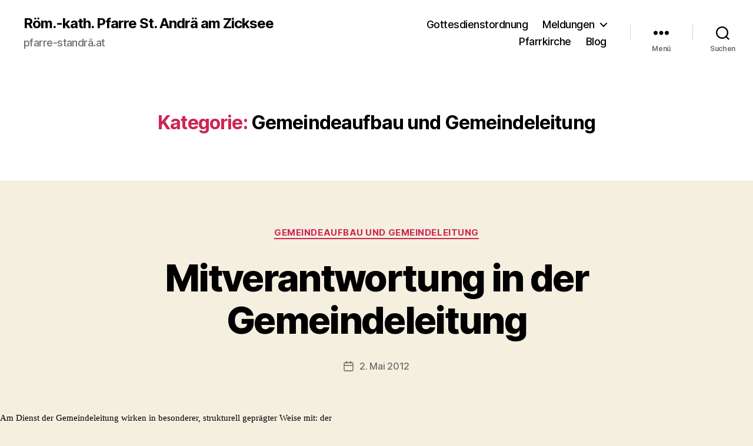

--- FILE ---
content_type: text/html; charset=UTF-8
request_url: https://pfarre-standrae.at/category/pastorales-leitbild/perspektiven-zur-gemeindepastoral/gemeindeaufbau-und-gemeindeleitung/
body_size: 18708
content:
<!DOCTYPE html>

<html class="no-js" lang="de">

	<head>

		<meta charset="UTF-8">
		<meta name="viewport" content="width=device-width, initial-scale=1.0">

		<link rel="profile" href="https://gmpg.org/xfn/11">

		<title>Gemeindeaufbau und Gemeindeleitung &#8211; Röm.-kath. Pfarre St. Andrä am Zicksee</title>
<meta name='robots' content='max-image-preview:large' />
	<style>img:is([sizes="auto" i], [sizes^="auto," i]) { contain-intrinsic-size: 3000px 1500px }</style>
	<link rel="alternate" type="application/rss+xml" title="Röm.-kath. Pfarre St. Andrä am Zicksee &raquo; Feed" href="https://pfarre-standrae.at/feed/" />
<link rel="alternate" type="application/rss+xml" title="Röm.-kath. Pfarre St. Andrä am Zicksee &raquo; Kommentar-Feed" href="https://pfarre-standrae.at/comments/feed/" />
<link rel="alternate" type="application/rss+xml" title="Röm.-kath. Pfarre St. Andrä am Zicksee &raquo; Gemeindeaufbau und Gemeindeleitung Kategorie-Feed" href="https://pfarre-standrae.at/category/pastorales-leitbild/perspektiven-zur-gemeindepastoral/gemeindeaufbau-und-gemeindeleitung/feed/" />
<script>
window._wpemojiSettings = {"baseUrl":"https:\/\/s.w.org\/images\/core\/emoji\/16.0.1\/72x72\/","ext":".png","svgUrl":"https:\/\/s.w.org\/images\/core\/emoji\/16.0.1\/svg\/","svgExt":".svg","source":{"concatemoji":"https:\/\/pfarre-standrae.at\/wp-includes\/js\/wp-emoji-release.min.js?ver=6.8.3"}};
/*! This file is auto-generated */
!function(s,n){var o,i,e;function c(e){try{var t={supportTests:e,timestamp:(new Date).valueOf()};sessionStorage.setItem(o,JSON.stringify(t))}catch(e){}}function p(e,t,n){e.clearRect(0,0,e.canvas.width,e.canvas.height),e.fillText(t,0,0);var t=new Uint32Array(e.getImageData(0,0,e.canvas.width,e.canvas.height).data),a=(e.clearRect(0,0,e.canvas.width,e.canvas.height),e.fillText(n,0,0),new Uint32Array(e.getImageData(0,0,e.canvas.width,e.canvas.height).data));return t.every(function(e,t){return e===a[t]})}function u(e,t){e.clearRect(0,0,e.canvas.width,e.canvas.height),e.fillText(t,0,0);for(var n=e.getImageData(16,16,1,1),a=0;a<n.data.length;a++)if(0!==n.data[a])return!1;return!0}function f(e,t,n,a){switch(t){case"flag":return n(e,"\ud83c\udff3\ufe0f\u200d\u26a7\ufe0f","\ud83c\udff3\ufe0f\u200b\u26a7\ufe0f")?!1:!n(e,"\ud83c\udde8\ud83c\uddf6","\ud83c\udde8\u200b\ud83c\uddf6")&&!n(e,"\ud83c\udff4\udb40\udc67\udb40\udc62\udb40\udc65\udb40\udc6e\udb40\udc67\udb40\udc7f","\ud83c\udff4\u200b\udb40\udc67\u200b\udb40\udc62\u200b\udb40\udc65\u200b\udb40\udc6e\u200b\udb40\udc67\u200b\udb40\udc7f");case"emoji":return!a(e,"\ud83e\udedf")}return!1}function g(e,t,n,a){var r="undefined"!=typeof WorkerGlobalScope&&self instanceof WorkerGlobalScope?new OffscreenCanvas(300,150):s.createElement("canvas"),o=r.getContext("2d",{willReadFrequently:!0}),i=(o.textBaseline="top",o.font="600 32px Arial",{});return e.forEach(function(e){i[e]=t(o,e,n,a)}),i}function t(e){var t=s.createElement("script");t.src=e,t.defer=!0,s.head.appendChild(t)}"undefined"!=typeof Promise&&(o="wpEmojiSettingsSupports",i=["flag","emoji"],n.supports={everything:!0,everythingExceptFlag:!0},e=new Promise(function(e){s.addEventListener("DOMContentLoaded",e,{once:!0})}),new Promise(function(t){var n=function(){try{var e=JSON.parse(sessionStorage.getItem(o));if("object"==typeof e&&"number"==typeof e.timestamp&&(new Date).valueOf()<e.timestamp+604800&&"object"==typeof e.supportTests)return e.supportTests}catch(e){}return null}();if(!n){if("undefined"!=typeof Worker&&"undefined"!=typeof OffscreenCanvas&&"undefined"!=typeof URL&&URL.createObjectURL&&"undefined"!=typeof Blob)try{var e="postMessage("+g.toString()+"("+[JSON.stringify(i),f.toString(),p.toString(),u.toString()].join(",")+"));",a=new Blob([e],{type:"text/javascript"}),r=new Worker(URL.createObjectURL(a),{name:"wpTestEmojiSupports"});return void(r.onmessage=function(e){c(n=e.data),r.terminate(),t(n)})}catch(e){}c(n=g(i,f,p,u))}t(n)}).then(function(e){for(var t in e)n.supports[t]=e[t],n.supports.everything=n.supports.everything&&n.supports[t],"flag"!==t&&(n.supports.everythingExceptFlag=n.supports.everythingExceptFlag&&n.supports[t]);n.supports.everythingExceptFlag=n.supports.everythingExceptFlag&&!n.supports.flag,n.DOMReady=!1,n.readyCallback=function(){n.DOMReady=!0}}).then(function(){return e}).then(function(){var e;n.supports.everything||(n.readyCallback(),(e=n.source||{}).concatemoji?t(e.concatemoji):e.wpemoji&&e.twemoji&&(t(e.twemoji),t(e.wpemoji)))}))}((window,document),window._wpemojiSettings);
</script>
<style id='wp-emoji-styles-inline-css'>

	img.wp-smiley, img.emoji {
		display: inline !important;
		border: none !important;
		box-shadow: none !important;
		height: 1em !important;
		width: 1em !important;
		margin: 0 0.07em !important;
		vertical-align: -0.1em !important;
		background: none !important;
		padding: 0 !important;
	}
</style>
<link rel='stylesheet' id='wp-block-library-css' href='https://pfarre-standrae.at/wp-includes/css/dist/block-library/style.min.css?ver=6.8.3' media='all' />
<style id='classic-theme-styles-inline-css'>
/*! This file is auto-generated */
.wp-block-button__link{color:#fff;background-color:#32373c;border-radius:9999px;box-shadow:none;text-decoration:none;padding:calc(.667em + 2px) calc(1.333em + 2px);font-size:1.125em}.wp-block-file__button{background:#32373c;color:#fff;text-decoration:none}
</style>
<link rel='stylesheet' id='twentig-blocks-css' href='https://pfarre-standrae.at/wp-content/plugins/twentig/dist/style-index.css?ver=b3678856093df270740f' media='all' />
<style id='global-styles-inline-css'>
:root{--wp--preset--aspect-ratio--square: 1;--wp--preset--aspect-ratio--4-3: 4/3;--wp--preset--aspect-ratio--3-4: 3/4;--wp--preset--aspect-ratio--3-2: 3/2;--wp--preset--aspect-ratio--2-3: 2/3;--wp--preset--aspect-ratio--16-9: 16/9;--wp--preset--aspect-ratio--9-16: 9/16;--wp--preset--color--black: #000000;--wp--preset--color--cyan-bluish-gray: #abb8c3;--wp--preset--color--white: #ffffff;--wp--preset--color--pale-pink: #f78da7;--wp--preset--color--vivid-red: #cf2e2e;--wp--preset--color--luminous-vivid-orange: #ff6900;--wp--preset--color--luminous-vivid-amber: #fcb900;--wp--preset--color--light-green-cyan: #7bdcb5;--wp--preset--color--vivid-green-cyan: #00d084;--wp--preset--color--pale-cyan-blue: #8ed1fc;--wp--preset--color--vivid-cyan-blue: #0693e3;--wp--preset--color--vivid-purple: #9b51e0;--wp--preset--color--accent: #cd2653;--wp--preset--color--primary: #000000;--wp--preset--color--secondary: #6d6d6d;--wp--preset--color--subtle-background: #eee5cc;--wp--preset--color--background: #f5efe0;--wp--preset--gradient--vivid-cyan-blue-to-vivid-purple: linear-gradient(135deg,rgba(6,147,227,1) 0%,rgb(155,81,224) 100%);--wp--preset--gradient--light-green-cyan-to-vivid-green-cyan: linear-gradient(135deg,rgb(122,220,180) 0%,rgb(0,208,130) 100%);--wp--preset--gradient--luminous-vivid-amber-to-luminous-vivid-orange: linear-gradient(135deg,rgba(252,185,0,1) 0%,rgba(255,105,0,1) 100%);--wp--preset--gradient--luminous-vivid-orange-to-vivid-red: linear-gradient(135deg,rgba(255,105,0,1) 0%,rgb(207,46,46) 100%);--wp--preset--gradient--very-light-gray-to-cyan-bluish-gray: linear-gradient(135deg,rgb(238,238,238) 0%,rgb(169,184,195) 100%);--wp--preset--gradient--cool-to-warm-spectrum: linear-gradient(135deg,rgb(74,234,220) 0%,rgb(151,120,209) 20%,rgb(207,42,186) 40%,rgb(238,44,130) 60%,rgb(251,105,98) 80%,rgb(254,248,76) 100%);--wp--preset--gradient--blush-light-purple: linear-gradient(135deg,rgb(255,206,236) 0%,rgb(152,150,240) 100%);--wp--preset--gradient--blush-bordeaux: linear-gradient(135deg,rgb(254,205,165) 0%,rgb(254,45,45) 50%,rgb(107,0,62) 100%);--wp--preset--gradient--luminous-dusk: linear-gradient(135deg,rgb(255,203,112) 0%,rgb(199,81,192) 50%,rgb(65,88,208) 100%);--wp--preset--gradient--pale-ocean: linear-gradient(135deg,rgb(255,245,203) 0%,rgb(182,227,212) 50%,rgb(51,167,181) 100%);--wp--preset--gradient--electric-grass: linear-gradient(135deg,rgb(202,248,128) 0%,rgb(113,206,126) 100%);--wp--preset--gradient--midnight: linear-gradient(135deg,rgb(2,3,129) 0%,rgb(40,116,252) 100%);--wp--preset--font-size--small: 18px;--wp--preset--font-size--medium: 23px;--wp--preset--font-size--large: 26.25px;--wp--preset--font-size--x-large: 42px;--wp--preset--font-size--normal: 21px;--wp--preset--font-size--larger: 32px;--wp--preset--font-size--h-6: 18.01px;--wp--preset--font-size--h-5: 24.01px;--wp--preset--font-size--h-4: 32.01px;--wp--preset--font-size--h-3: 40.01px;--wp--preset--font-size--h-2: 48.01px;--wp--preset--font-size--h-1: 84px;--wp--preset--spacing--20: 0.44rem;--wp--preset--spacing--30: 0.67rem;--wp--preset--spacing--40: 1rem;--wp--preset--spacing--50: 1.5rem;--wp--preset--spacing--60: 2.25rem;--wp--preset--spacing--70: 3.38rem;--wp--preset--spacing--80: 5.06rem;--wp--preset--shadow--natural: 6px 6px 9px rgba(0, 0, 0, 0.2);--wp--preset--shadow--deep: 12px 12px 50px rgba(0, 0, 0, 0.4);--wp--preset--shadow--sharp: 6px 6px 0px rgba(0, 0, 0, 0.2);--wp--preset--shadow--outlined: 6px 6px 0px -3px rgba(255, 255, 255, 1), 6px 6px rgba(0, 0, 0, 1);--wp--preset--shadow--crisp: 6px 6px 0px rgba(0, 0, 0, 1);}:root :where(.is-layout-flow) > :first-child{margin-block-start: 0;}:root :where(.is-layout-flow) > :last-child{margin-block-end: 0;}:root :where(.is-layout-flow) > *{margin-block-start: 24px;margin-block-end: 0;}:root :where(.is-layout-constrained) > :first-child{margin-block-start: 0;}:root :where(.is-layout-constrained) > :last-child{margin-block-end: 0;}:root :where(.is-layout-constrained) > *{margin-block-start: 24px;margin-block-end: 0;}:root :where(.is-layout-flex){gap: 24px;}:root :where(.is-layout-grid){gap: 24px;}body .is-layout-flex{display: flex;}.is-layout-flex{flex-wrap: wrap;align-items: center;}.is-layout-flex > :is(*, div){margin: 0;}body .is-layout-grid{display: grid;}.is-layout-grid > :is(*, div){margin: 0;}.has-black-color{color: var(--wp--preset--color--black) !important;}.has-cyan-bluish-gray-color{color: var(--wp--preset--color--cyan-bluish-gray) !important;}.has-white-color{color: var(--wp--preset--color--white) !important;}.has-pale-pink-color{color: var(--wp--preset--color--pale-pink) !important;}.has-vivid-red-color{color: var(--wp--preset--color--vivid-red) !important;}.has-luminous-vivid-orange-color{color: var(--wp--preset--color--luminous-vivid-orange) !important;}.has-luminous-vivid-amber-color{color: var(--wp--preset--color--luminous-vivid-amber) !important;}.has-light-green-cyan-color{color: var(--wp--preset--color--light-green-cyan) !important;}.has-vivid-green-cyan-color{color: var(--wp--preset--color--vivid-green-cyan) !important;}.has-pale-cyan-blue-color{color: var(--wp--preset--color--pale-cyan-blue) !important;}.has-vivid-cyan-blue-color{color: var(--wp--preset--color--vivid-cyan-blue) !important;}.has-vivid-purple-color{color: var(--wp--preset--color--vivid-purple) !important;}.has-accent-color{color: var(--wp--preset--color--accent) !important;}.has-primary-color{color: var(--wp--preset--color--primary) !important;}.has-secondary-color{color: var(--wp--preset--color--secondary) !important;}.has-subtle-background-color{color: var(--wp--preset--color--subtle-background) !important;}.has-background-color{color: var(--wp--preset--color--background) !important;}.has-black-background-color{background-color: var(--wp--preset--color--black) !important;}.has-cyan-bluish-gray-background-color{background-color: var(--wp--preset--color--cyan-bluish-gray) !important;}.has-white-background-color{background-color: var(--wp--preset--color--white) !important;}.has-pale-pink-background-color{background-color: var(--wp--preset--color--pale-pink) !important;}.has-vivid-red-background-color{background-color: var(--wp--preset--color--vivid-red) !important;}.has-luminous-vivid-orange-background-color{background-color: var(--wp--preset--color--luminous-vivid-orange) !important;}.has-luminous-vivid-amber-background-color{background-color: var(--wp--preset--color--luminous-vivid-amber) !important;}.has-light-green-cyan-background-color{background-color: var(--wp--preset--color--light-green-cyan) !important;}.has-vivid-green-cyan-background-color{background-color: var(--wp--preset--color--vivid-green-cyan) !important;}.has-pale-cyan-blue-background-color{background-color: var(--wp--preset--color--pale-cyan-blue) !important;}.has-vivid-cyan-blue-background-color{background-color: var(--wp--preset--color--vivid-cyan-blue) !important;}.has-vivid-purple-background-color{background-color: var(--wp--preset--color--vivid-purple) !important;}.has-accent-background-color{background-color: var(--wp--preset--color--accent) !important;}.has-primary-background-color{background-color: var(--wp--preset--color--primary) !important;}.has-secondary-background-color{background-color: var(--wp--preset--color--secondary) !important;}.has-subtle-background-background-color{background-color: var(--wp--preset--color--subtle-background) !important;}.has-background-background-color{background-color: var(--wp--preset--color--background) !important;}.has-black-border-color{border-color: var(--wp--preset--color--black) !important;}.has-cyan-bluish-gray-border-color{border-color: var(--wp--preset--color--cyan-bluish-gray) !important;}.has-white-border-color{border-color: var(--wp--preset--color--white) !important;}.has-pale-pink-border-color{border-color: var(--wp--preset--color--pale-pink) !important;}.has-vivid-red-border-color{border-color: var(--wp--preset--color--vivid-red) !important;}.has-luminous-vivid-orange-border-color{border-color: var(--wp--preset--color--luminous-vivid-orange) !important;}.has-luminous-vivid-amber-border-color{border-color: var(--wp--preset--color--luminous-vivid-amber) !important;}.has-light-green-cyan-border-color{border-color: var(--wp--preset--color--light-green-cyan) !important;}.has-vivid-green-cyan-border-color{border-color: var(--wp--preset--color--vivid-green-cyan) !important;}.has-pale-cyan-blue-border-color{border-color: var(--wp--preset--color--pale-cyan-blue) !important;}.has-vivid-cyan-blue-border-color{border-color: var(--wp--preset--color--vivid-cyan-blue) !important;}.has-vivid-purple-border-color{border-color: var(--wp--preset--color--vivid-purple) !important;}.has-accent-border-color{border-color: var(--wp--preset--color--accent) !important;}.has-primary-border-color{border-color: var(--wp--preset--color--primary) !important;}.has-secondary-border-color{border-color: var(--wp--preset--color--secondary) !important;}.has-subtle-background-border-color{border-color: var(--wp--preset--color--subtle-background) !important;}.has-background-border-color{border-color: var(--wp--preset--color--background) !important;}.has-vivid-cyan-blue-to-vivid-purple-gradient-background{background: var(--wp--preset--gradient--vivid-cyan-blue-to-vivid-purple) !important;}.has-light-green-cyan-to-vivid-green-cyan-gradient-background{background: var(--wp--preset--gradient--light-green-cyan-to-vivid-green-cyan) !important;}.has-luminous-vivid-amber-to-luminous-vivid-orange-gradient-background{background: var(--wp--preset--gradient--luminous-vivid-amber-to-luminous-vivid-orange) !important;}.has-luminous-vivid-orange-to-vivid-red-gradient-background{background: var(--wp--preset--gradient--luminous-vivid-orange-to-vivid-red) !important;}.has-very-light-gray-to-cyan-bluish-gray-gradient-background{background: var(--wp--preset--gradient--very-light-gray-to-cyan-bluish-gray) !important;}.has-cool-to-warm-spectrum-gradient-background{background: var(--wp--preset--gradient--cool-to-warm-spectrum) !important;}.has-blush-light-purple-gradient-background{background: var(--wp--preset--gradient--blush-light-purple) !important;}.has-blush-bordeaux-gradient-background{background: var(--wp--preset--gradient--blush-bordeaux) !important;}.has-luminous-dusk-gradient-background{background: var(--wp--preset--gradient--luminous-dusk) !important;}.has-pale-ocean-gradient-background{background: var(--wp--preset--gradient--pale-ocean) !important;}.has-electric-grass-gradient-background{background: var(--wp--preset--gradient--electric-grass) !important;}.has-midnight-gradient-background{background: var(--wp--preset--gradient--midnight) !important;}.has-small-font-size{font-size: var(--wp--preset--font-size--small) !important;}.has-medium-font-size{font-size: var(--wp--preset--font-size--medium) !important;}.has-large-font-size{font-size: var(--wp--preset--font-size--large) !important;}.has-x-large-font-size{font-size: var(--wp--preset--font-size--x-large) !important;}.has-normal-font-size{font-size: var(--wp--preset--font-size--normal) !important;}.has-larger-font-size{font-size: var(--wp--preset--font-size--larger) !important;}.has-h-6-font-size{font-size: var(--wp--preset--font-size--h-6) !important;}.has-h-5-font-size{font-size: var(--wp--preset--font-size--h-5) !important;}.has-h-4-font-size{font-size: var(--wp--preset--font-size--h-4) !important;}.has-h-3-font-size{font-size: var(--wp--preset--font-size--h-3) !important;}.has-h-2-font-size{font-size: var(--wp--preset--font-size--h-2) !important;}.has-h-1-font-size{font-size: var(--wp--preset--font-size--h-1) !important;}
:root :where(.wp-block-pullquote){font-size: 1.5em;line-height: 1.6;}
@media (max-width: 699px) { .tw-sm-hidden { display: none !important; }}@media (min-width: 700px) and (max-width: 1023px) { .tw-md-hidden { display: none !important; }}@media (min-width: 1024px) { .tw-lg-hidden { display: none !important; }}@media (width < 700px) { .tw-sm-hidden { display: none !important; }}@media (700px <= width < 1024px) { .tw-md-hidden { display: none !important; }}@media (width >= 1024px) { .tw-lg-hidden { display: none !important; }}
.tw-mt-0{margin-top:0px!important;}.tw-mb-0{margin-bottom:0px!important;}.tw-mt-1{margin-top:5px!important;}.tw-mb-1{margin-bottom:5px!important;}.tw-mt-2{margin-top:10px!important;}.tw-mb-2{margin-bottom:10px!important;}.tw-mt-3{margin-top:15px!important;}.tw-mb-3{margin-bottom:15px!important;}.tw-mt-4{margin-top:20px!important;}.tw-mb-4{margin-bottom:20px!important;}.tw-mt-5{margin-top:30px!important;}.tw-mb-5{margin-bottom:30px!important;}.tw-mt-6{margin-top:40px!important;}.tw-mb-6{margin-bottom:40px!important;}.tw-mt-7{margin-top:50px!important;}.tw-mb-7{margin-bottom:50px!important;}.tw-mt-8{margin-top:60px!important;}.tw-mb-8{margin-bottom:60px!important;}.tw-mt-9{margin-top:80px!important;}.tw-mb-9{margin-bottom:80px!important;}.tw-mt-10{margin-top:100px!important;}.tw-mb-10{margin-bottom:100px!important;}.tw-mt-auto{margin-top:auto!important;}.tw-mb-auto{margin-bottom:auto!important;}
</style>
<link rel='stylesheet' id='lbwps-styles-photoswipe5-main-css' href='https://pfarre-standrae.at/wp-content/plugins/lightbox-photoswipe/assets/ps5/styles/main.css?ver=5.6.2' media='all' />
<link rel='stylesheet' id='twentytwenty-style-css' href='https://pfarre-standrae.at/wp-content/themes/twentytwenty/style.css?ver=2.9' media='all' />
<style id='twentytwenty-style-inline-css'>
.color-accent,.color-accent-hover:hover,.color-accent-hover:focus,:root .has-accent-color,.has-drop-cap:not(:focus):first-letter,.wp-block-button.is-style-outline,a { color: #cd2653; }blockquote,.border-color-accent,.border-color-accent-hover:hover,.border-color-accent-hover:focus { border-color: #cd2653; }button,.button,.faux-button,.wp-block-button__link,.wp-block-file .wp-block-file__button,input[type="button"],input[type="reset"],input[type="submit"],.bg-accent,.bg-accent-hover:hover,.bg-accent-hover:focus,:root .has-accent-background-color,.comment-reply-link { background-color: #cd2653; }.fill-children-accent,.fill-children-accent * { fill: #cd2653; }body,.entry-title a,:root .has-primary-color { color: #000000; }:root .has-primary-background-color { background-color: #000000; }cite,figcaption,.wp-caption-text,.post-meta,.entry-content .wp-block-archives li,.entry-content .wp-block-categories li,.entry-content .wp-block-latest-posts li,.wp-block-latest-comments__comment-date,.wp-block-latest-posts__post-date,.wp-block-embed figcaption,.wp-block-image figcaption,.wp-block-pullquote cite,.comment-metadata,.comment-respond .comment-notes,.comment-respond .logged-in-as,.pagination .dots,.entry-content hr:not(.has-background),hr.styled-separator,:root .has-secondary-color { color: #6d6d6d; }:root .has-secondary-background-color { background-color: #6d6d6d; }pre,fieldset,input,textarea,table,table *,hr { border-color: #dcd7ca; }caption,code,code,kbd,samp,.wp-block-table.is-style-stripes tbody tr:nth-child(odd),:root .has-subtle-background-background-color { background-color: #dcd7ca; }.wp-block-table.is-style-stripes { border-bottom-color: #dcd7ca; }.wp-block-latest-posts.is-grid li { border-top-color: #dcd7ca; }:root .has-subtle-background-color { color: #dcd7ca; }body:not(.overlay-header) .primary-menu > li > a,body:not(.overlay-header) .primary-menu > li > .icon,.modal-menu a,.footer-menu a, .footer-widgets a:where(:not(.wp-block-button__link)),#site-footer .wp-block-button.is-style-outline,.wp-block-pullquote:before,.singular:not(.overlay-header) .entry-header a,.archive-header a,.header-footer-group .color-accent,.header-footer-group .color-accent-hover:hover { color: #cd2653; }.social-icons a,#site-footer button:not(.toggle),#site-footer .button,#site-footer .faux-button,#site-footer .wp-block-button__link,#site-footer .wp-block-file__button,#site-footer input[type="button"],#site-footer input[type="reset"],#site-footer input[type="submit"],.primary-menu .social-menu a, .footer-widgets .faux-button, .footer-widgets .wp-block-button__link, .footer-widgets input[type="submit"], #site-header ul.primary-menu li.menu-button > a, .menu-modal ul.modal-menu > li.menu-button > .ancestor-wrapper > a { background-color: #cd2653; }.header-footer-group,body:not(.overlay-header) #site-header .toggle,.menu-modal .toggle { color: #000000; }body:not(.overlay-header) .primary-menu ul { background-color: #000000; }body:not(.overlay-header) .primary-menu > li > ul:after { border-bottom-color: #000000; }body:not(.overlay-header) .primary-menu ul ul:after { border-left-color: #000000; }.site-description,body:not(.overlay-header) .toggle-inner .toggle-text,.widget .post-date,.widget .rss-date,.widget_archive li,.widget_categories li,.widget cite,.widget_pages li,.widget_meta li,.widget_nav_menu li,.powered-by-wordpress,.footer-credits .privacy-policy,.to-the-top,.singular .entry-header .post-meta,.singular:not(.overlay-header) .entry-header .post-meta a { color: #6d6d6d; }.header-footer-group pre,.header-footer-group fieldset,.header-footer-group input,.header-footer-group textarea,.header-footer-group table,.header-footer-group table *,.footer-nav-widgets-wrapper,#site-footer,.menu-modal nav *,.footer-widgets-outer-wrapper,.footer-top,body.tw-header-border:not(.overlay-header) #site-header, body.tw-header-border.has-header-opaque #site-header, .tw-footer-widgets-row .footer-widgets.column-two { border-color: #dcd7ca; }.header-footer-group table caption,body:not(.overlay-header) .header-inner .toggle-wrapper::before { background-color: #dcd7ca; }
</style>
<link rel='stylesheet' id='twentytwenty-fonts-css' href='https://pfarre-standrae.at/wp-content/themes/twentytwenty/assets/css/font-inter.css?ver=2.9' media='all' />
<link rel='stylesheet' id='twentytwenty-print-style-css' href='https://pfarre-standrae.at/wp-content/themes/twentytwenty/print.css?ver=2.9' media='print' />
<link rel='stylesheet' id='twentig-twentytwenty-css' href='https://pfarre-standrae.at/wp-content/plugins/twentig/dist/css/twentytwenty/style.css?ver=1.9.3' media='all' />
<style id='twentig-twentytwenty-inline-css'>
#site-header .site-title{font-weight:700}ul.primary-menu,ul.modal-menu>li .ancestor-wrapper a{font-weight:500}:root .has-subtle-background-background-color{background-color:#eee5cc}:root .has-subtle-background-color.has-text-color{color:#eee5cc}
</style>
<script src="https://pfarre-standrae.at/wp-content/themes/twentytwenty/assets/js/index.js?ver=2.9" id="twentytwenty-js-js" defer data-wp-strategy="defer"></script>
<script src="https://pfarre-standrae.at/wp-content/plugins/twentig/dist/js/classic/twentig-twentytwenty.js?ver=1.0" id="twentig-twentytwenty-js"></script>
<link rel="https://api.w.org/" href="https://pfarre-standrae.at/wp-json/" /><link rel="alternate" title="JSON" type="application/json" href="https://pfarre-standrae.at/wp-json/wp/v2/categories/49" /><link rel="EditURI" type="application/rsd+xml" title="RSD" href="https://pfarre-standrae.at/xmlrpc.php?rsd" />
<meta name="generator" content="WordPress 6.8.3" />
<noscript><style>.tw-block-animation{opacity:1;transform:none;clip-path:none;}</style></noscript>
	<script>document.documentElement.className = document.documentElement.className.replace( 'no-js', 'js' );</script>
	
	</head>

	<body class="archive category category-gemeindeaufbau-und-gemeindeleitung category-49 wp-embed-responsive wp-theme-twentytwenty enable-search-modal has-no-pagination showing-comments show-avatars footer-top-visible tw-site-font-large modal-socials-hidden">

		<a class="skip-link screen-reader-text" href="#site-content">Zum Inhalt springen</a>
		<header id="site-header" class="header-footer-group">

			<div class="header-inner section-inner">

				<div class="header-titles-wrapper">

					
						<button class="toggle search-toggle mobile-search-toggle" data-toggle-target=".search-modal" data-toggle-body-class="showing-search-modal" data-set-focus=".search-modal .search-field" aria-expanded="false">
							<span class="toggle-inner">
								<span class="toggle-icon">
									<svg class="svg-icon" aria-hidden="true" role="img" focusable="false" xmlns="http://www.w3.org/2000/svg" width="23" height="23" viewBox="0 0 23 23"><path d="M38.710696,48.0601792 L43,52.3494831 L41.3494831,54 L37.0601792,49.710696 C35.2632422,51.1481185 32.9839107,52.0076499 30.5038249,52.0076499 C24.7027226,52.0076499 20,47.3049272 20,41.5038249 C20,35.7027226 24.7027226,31 30.5038249,31 C36.3049272,31 41.0076499,35.7027226 41.0076499,41.5038249 C41.0076499,43.9839107 40.1481185,46.2632422 38.710696,48.0601792 Z M36.3875844,47.1716785 C37.8030221,45.7026647 38.6734666,43.7048964 38.6734666,41.5038249 C38.6734666,36.9918565 35.0157934,33.3341833 30.5038249,33.3341833 C25.9918565,33.3341833 22.3341833,36.9918565 22.3341833,41.5038249 C22.3341833,46.0157934 25.9918565,49.6734666 30.5038249,49.6734666 C32.7048964,49.6734666 34.7026647,48.8030221 36.1716785,47.3875844 C36.2023931,47.347638 36.2360451,47.3092237 36.2726343,47.2726343 C36.3092237,47.2360451 36.347638,47.2023931 36.3875844,47.1716785 Z" transform="translate(-20 -31)" /></svg>								</span>
								<span class="toggle-text">Suchen</span>
							</span>
						</button><!-- .search-toggle -->

					
					<div class="header-titles">

						<div class="site-title faux-heading"><a href="https://pfarre-standrae.at/" rel="home">Röm.-kath. Pfarre St. Andrä am Zicksee</a></div><div class="site-description">pfarre-standrä.at</div><!-- .site-description -->
					</div><!-- .header-titles -->

					<button class="toggle nav-toggle mobile-nav-toggle" data-toggle-target=".menu-modal"  data-toggle-body-class="showing-menu-modal" aria-expanded="false" data-set-focus=".close-nav-toggle">
						<span class="toggle-inner">
							<span class="toggle-icon">
								<svg class="svg-icon" aria-hidden="true" role="img" focusable="false" xmlns="http://www.w3.org/2000/svg" width="26" height="7" viewBox="0 0 26 7"><path fill-rule="evenodd" d="M332.5,45 C330.567003,45 329,43.4329966 329,41.5 C329,39.5670034 330.567003,38 332.5,38 C334.432997,38 336,39.5670034 336,41.5 C336,43.4329966 334.432997,45 332.5,45 Z M342,45 C340.067003,45 338.5,43.4329966 338.5,41.5 C338.5,39.5670034 340.067003,38 342,38 C343.932997,38 345.5,39.5670034 345.5,41.5 C345.5,43.4329966 343.932997,45 342,45 Z M351.5,45 C349.567003,45 348,43.4329966 348,41.5 C348,39.5670034 349.567003,38 351.5,38 C353.432997,38 355,39.5670034 355,41.5 C355,43.4329966 353.432997,45 351.5,45 Z" transform="translate(-329 -38)" /></svg>							</span>
							<span class="toggle-text">Menü</span>
						</span>
					</button><!-- .nav-toggle -->

				</div><!-- .header-titles-wrapper -->

				<div class="header-navigation-wrapper">

					
							<nav class="primary-menu-wrapper" aria-label="Horizontal">

								<ul class="primary-menu reset-list-style">

								<li id="menu-item-881" class="menu-item menu-item-type-taxonomy menu-item-object-category menu-item-881"><a href="https://pfarre-standrae.at/category/gottesdienstordnung/">Gottesdienstordnung</a></li>
<li id="menu-item-882" class="menu-item menu-item-type-taxonomy menu-item-object-category menu-item-has-children menu-item-882"><a href="https://pfarre-standrae.at/category/meldungen/">Meldungen</a><span class="icon"></span>
<ul class="sub-menu">
	<li id="menu-item-1770" class="menu-item menu-item-type-taxonomy menu-item-object-category menu-item-1770"><a href="https://pfarre-standrae.at/category/meldungen/aktuelles/">Aktuelles</a></li>
</ul>
</li>
<li id="menu-item-1765" class="menu-item menu-item-type-taxonomy menu-item-object-category menu-item-1765"><a href="https://pfarre-standrae.at/category/pfarrkirche/">Pfarrkirche</a></li>
<li id="menu-item-1851" class="menu-item menu-item-type-post_type menu-item-object-page current_page_parent menu-item-1851"><a href="https://pfarre-standrae.at/blog/">Blog</a></li>

								</ul>

							</nav><!-- .primary-menu-wrapper -->

						
						<div class="header-toggles hide-no-js">

						
							<div class="toggle-wrapper nav-toggle-wrapper has-expanded-menu">

								<button class="toggle nav-toggle desktop-nav-toggle" data-toggle-target=".menu-modal" data-toggle-body-class="showing-menu-modal" aria-expanded="false" data-set-focus=".close-nav-toggle">
									<span class="toggle-inner">
										<span class="toggle-text">Menü</span>
										<span class="toggle-icon">
											<svg class="svg-icon" aria-hidden="true" role="img" focusable="false" xmlns="http://www.w3.org/2000/svg" width="26" height="7" viewBox="0 0 26 7"><path fill-rule="evenodd" d="M332.5,45 C330.567003,45 329,43.4329966 329,41.5 C329,39.5670034 330.567003,38 332.5,38 C334.432997,38 336,39.5670034 336,41.5 C336,43.4329966 334.432997,45 332.5,45 Z M342,45 C340.067003,45 338.5,43.4329966 338.5,41.5 C338.5,39.5670034 340.067003,38 342,38 C343.932997,38 345.5,39.5670034 345.5,41.5 C345.5,43.4329966 343.932997,45 342,45 Z M351.5,45 C349.567003,45 348,43.4329966 348,41.5 C348,39.5670034 349.567003,38 351.5,38 C353.432997,38 355,39.5670034 355,41.5 C355,43.4329966 353.432997,45 351.5,45 Z" transform="translate(-329 -38)" /></svg>										</span>
									</span>
								</button><!-- .nav-toggle -->

							</div><!-- .nav-toggle-wrapper -->

							
							<div class="toggle-wrapper search-toggle-wrapper">

								<button class="toggle search-toggle desktop-search-toggle" data-toggle-target=".search-modal" data-toggle-body-class="showing-search-modal" data-set-focus=".search-modal .search-field" aria-expanded="false">
									<span class="toggle-inner">
										<svg class="svg-icon" aria-hidden="true" role="img" focusable="false" xmlns="http://www.w3.org/2000/svg" width="23" height="23" viewBox="0 0 23 23"><path d="M38.710696,48.0601792 L43,52.3494831 L41.3494831,54 L37.0601792,49.710696 C35.2632422,51.1481185 32.9839107,52.0076499 30.5038249,52.0076499 C24.7027226,52.0076499 20,47.3049272 20,41.5038249 C20,35.7027226 24.7027226,31 30.5038249,31 C36.3049272,31 41.0076499,35.7027226 41.0076499,41.5038249 C41.0076499,43.9839107 40.1481185,46.2632422 38.710696,48.0601792 Z M36.3875844,47.1716785 C37.8030221,45.7026647 38.6734666,43.7048964 38.6734666,41.5038249 C38.6734666,36.9918565 35.0157934,33.3341833 30.5038249,33.3341833 C25.9918565,33.3341833 22.3341833,36.9918565 22.3341833,41.5038249 C22.3341833,46.0157934 25.9918565,49.6734666 30.5038249,49.6734666 C32.7048964,49.6734666 34.7026647,48.8030221 36.1716785,47.3875844 C36.2023931,47.347638 36.2360451,47.3092237 36.2726343,47.2726343 C36.3092237,47.2360451 36.347638,47.2023931 36.3875844,47.1716785 Z" transform="translate(-20 -31)" /></svg>										<span class="toggle-text">Suchen</span>
									</span>
								</button><!-- .search-toggle -->

							</div>

							
						</div><!-- .header-toggles -->
						
				</div><!-- .header-navigation-wrapper -->

			</div><!-- .header-inner -->

			<div class="search-modal cover-modal header-footer-group" data-modal-target-string=".search-modal" role="dialog" aria-modal="true" aria-label="Suche">

	<div class="search-modal-inner modal-inner">

		<div class="section-inner">

			<form role="search" aria-label="Suche nach:" method="get" class="search-form" action="https://pfarre-standrae.at/">
	<label for="search-form-1">
		<span class="screen-reader-text">
			Suche nach:		</span>
		<input type="search" id="search-form-1" class="search-field" placeholder="Suchen …" value="" name="s" />
	</label>
	<input type="submit" class="search-submit" value="Suchen" />
</form>

			<button class="toggle search-untoggle close-search-toggle fill-children-current-color" data-toggle-target=".search-modal" data-toggle-body-class="showing-search-modal" data-set-focus=".search-modal .search-field">
				<span class="screen-reader-text">
					Suche schließen				</span>
				<svg class="svg-icon" aria-hidden="true" role="img" focusable="false" xmlns="http://www.w3.org/2000/svg" width="16" height="16" viewBox="0 0 16 16"><polygon fill="" fill-rule="evenodd" points="6.852 7.649 .399 1.195 1.445 .149 7.899 6.602 14.352 .149 15.399 1.195 8.945 7.649 15.399 14.102 14.352 15.149 7.899 8.695 1.445 15.149 .399 14.102" /></svg>			</button><!-- .search-toggle -->

		</div><!-- .section-inner -->

	</div><!-- .search-modal-inner -->

</div><!-- .menu-modal -->

		</header><!-- #site-header -->

		
<div class="menu-modal cover-modal header-footer-group" data-modal-target-string=".menu-modal">

	<div class="menu-modal-inner modal-inner">

		<div class="menu-wrapper section-inner">

			<div class="menu-top">

				<button class="toggle close-nav-toggle fill-children-current-color" data-toggle-target=".menu-modal" data-toggle-body-class="showing-menu-modal" data-set-focus=".menu-modal">
					<span class="toggle-text">Menü schließen</span>
					<svg class="svg-icon" aria-hidden="true" role="img" focusable="false" xmlns="http://www.w3.org/2000/svg" width="16" height="16" viewBox="0 0 16 16"><polygon fill="" fill-rule="evenodd" points="6.852 7.649 .399 1.195 1.445 .149 7.899 6.602 14.352 .149 15.399 1.195 8.945 7.649 15.399 14.102 14.352 15.149 7.899 8.695 1.445 15.149 .399 14.102" /></svg>				</button><!-- .nav-toggle -->

				
					<nav class="expanded-menu" aria-label="Erweitert">

						<ul class="modal-menu reset-list-style">
							<li class="menu-item menu-item-type-taxonomy menu-item-object-category menu-item-881"><div class="ancestor-wrapper"><a href="https://pfarre-standrae.at/category/gottesdienstordnung/">Gottesdienstordnung</a></div><!-- .ancestor-wrapper --></li>
<li class="menu-item menu-item-type-taxonomy menu-item-object-category menu-item-has-children menu-item-882"><div class="ancestor-wrapper"><a href="https://pfarre-standrae.at/category/meldungen/">Meldungen</a><button class="toggle sub-menu-toggle fill-children-current-color" data-toggle-target=".menu-modal .menu-item-882 > .sub-menu" data-toggle-type="slidetoggle" data-toggle-duration="250" aria-expanded="false"><span class="screen-reader-text">Untermenü anzeigen</span><svg class="svg-icon" aria-hidden="true" role="img" focusable="false" xmlns="http://www.w3.org/2000/svg" width="20" height="12" viewBox="0 0 20 12"><polygon fill="" fill-rule="evenodd" points="1319.899 365.778 1327.678 358 1329.799 360.121 1319.899 370.021 1310 360.121 1312.121 358" transform="translate(-1310 -358)" /></svg></button></div><!-- .ancestor-wrapper -->
<ul class="sub-menu">
	<li class="menu-item menu-item-type-taxonomy menu-item-object-category menu-item-1770"><div class="ancestor-wrapper"><a href="https://pfarre-standrae.at/category/meldungen/aktuelles/">Aktuelles</a></div><!-- .ancestor-wrapper --></li>
</ul>
</li>
<li class="menu-item menu-item-type-taxonomy menu-item-object-category menu-item-1765"><div class="ancestor-wrapper"><a href="https://pfarre-standrae.at/category/pfarrkirche/">Pfarrkirche</a></div><!-- .ancestor-wrapper --></li>
<li class="menu-item menu-item-type-post_type menu-item-object-page current_page_parent menu-item-1851"><div class="ancestor-wrapper"><a href="https://pfarre-standrae.at/blog/">Blog</a></div><!-- .ancestor-wrapper --></li>
						</ul>

					</nav>

					
					<nav class="mobile-menu" aria-label="Mobile">

						<ul class="modal-menu reset-list-style">

						<li class="menu-item menu-item-type-taxonomy menu-item-object-category menu-item-881"><div class="ancestor-wrapper"><a href="https://pfarre-standrae.at/category/gottesdienstordnung/">Gottesdienstordnung</a></div><!-- .ancestor-wrapper --></li>
<li class="menu-item menu-item-type-taxonomy menu-item-object-category menu-item-has-children menu-item-882"><div class="ancestor-wrapper"><a href="https://pfarre-standrae.at/category/meldungen/">Meldungen</a><button class="toggle sub-menu-toggle fill-children-current-color" data-toggle-target=".menu-modal .menu-item-882 > .sub-menu" data-toggle-type="slidetoggle" data-toggle-duration="250" aria-expanded="false"><span class="screen-reader-text">Untermenü anzeigen</span><svg class="svg-icon" aria-hidden="true" role="img" focusable="false" xmlns="http://www.w3.org/2000/svg" width="20" height="12" viewBox="0 0 20 12"><polygon fill="" fill-rule="evenodd" points="1319.899 365.778 1327.678 358 1329.799 360.121 1319.899 370.021 1310 360.121 1312.121 358" transform="translate(-1310 -358)" /></svg></button></div><!-- .ancestor-wrapper -->
<ul class="sub-menu">
	<li class="menu-item menu-item-type-taxonomy menu-item-object-category menu-item-1770"><div class="ancestor-wrapper"><a href="https://pfarre-standrae.at/category/meldungen/aktuelles/">Aktuelles</a></div><!-- .ancestor-wrapper --></li>
</ul>
</li>
<li class="menu-item menu-item-type-taxonomy menu-item-object-category menu-item-1765"><div class="ancestor-wrapper"><a href="https://pfarre-standrae.at/category/pfarrkirche/">Pfarrkirche</a></div><!-- .ancestor-wrapper --></li>
<li class="menu-item menu-item-type-post_type menu-item-object-page current_page_parent menu-item-1851"><div class="ancestor-wrapper"><a href="https://pfarre-standrae.at/blog/">Blog</a></div><!-- .ancestor-wrapper --></li>

						</ul>

					</nav>

					
			</div><!-- .menu-top -->

			<div class="menu-bottom">

				
			</div><!-- .menu-bottom -->

		</div><!-- .menu-wrapper -->

	</div><!-- .menu-modal-inner -->

</div><!-- .menu-modal -->

<main id="site-content">

	
		<header class="archive-header has-text-align-center header-footer-group">

			<div class="archive-header-inner section-inner medium">

									<h1 class="archive-title"><span class="color-accent">Kategorie:</span> <span>Gemeindeaufbau und Gemeindeleitung</span></h1>
				
				
			</div><!-- .archive-header-inner -->

		</header><!-- .archive-header -->

		
<article class="post-123 post type-post status-publish format-standard hentry category-gemeindeaufbau-und-gemeindeleitung" id="post-123">

	
<header class="entry-header has-text-align-center">

	<div class="entry-header-inner section-inner medium">

		
			<div class="entry-categories">
				<span class="screen-reader-text">
					Kategorien				</span>
				<div class="entry-categories-inner">
					<a href="https://pfarre-standrae.at/category/pastorales-leitbild/perspektiven-zur-gemeindepastoral/gemeindeaufbau-und-gemeindeleitung/" rel="category tag">Gemeindeaufbau und Gemeindeleitung</a>				</div><!-- .entry-categories-inner -->
			</div><!-- .entry-categories -->

			<h2 class="entry-title heading-size-1"><a href="https://pfarre-standrae.at/mitverantwortung-in-der-gemeindeleitung/">Mitverantwortung in der Gemeindeleitung</a></h2>
		<div class="post-meta-wrapper post-meta-single post-meta-single-top">

			<ul class="post-meta">

									<li class="post-date meta-wrapper">
						<span class="meta-icon">
							<span class="screen-reader-text">
								Veröffentlichungsdatum							</span>
							<svg class="svg-icon" aria-hidden="true" role="img" focusable="false" xmlns="http://www.w3.org/2000/svg" width="18" height="19" viewBox="0 0 18 19"><path fill="" d="M4.60069444,4.09375 L3.25,4.09375 C2.47334957,4.09375 1.84375,4.72334957 1.84375,5.5 L1.84375,7.26736111 L16.15625,7.26736111 L16.15625,5.5 C16.15625,4.72334957 15.5266504,4.09375 14.75,4.09375 L13.3993056,4.09375 L13.3993056,4.55555556 C13.3993056,5.02154581 13.0215458,5.39930556 12.5555556,5.39930556 C12.0895653,5.39930556 11.7118056,5.02154581 11.7118056,4.55555556 L11.7118056,4.09375 L6.28819444,4.09375 L6.28819444,4.55555556 C6.28819444,5.02154581 5.9104347,5.39930556 5.44444444,5.39930556 C4.97845419,5.39930556 4.60069444,5.02154581 4.60069444,4.55555556 L4.60069444,4.09375 Z M6.28819444,2.40625 L11.7118056,2.40625 L11.7118056,1 C11.7118056,0.534009742 12.0895653,0.15625 12.5555556,0.15625 C13.0215458,0.15625 13.3993056,0.534009742 13.3993056,1 L13.3993056,2.40625 L14.75,2.40625 C16.4586309,2.40625 17.84375,3.79136906 17.84375,5.5 L17.84375,15.875 C17.84375,17.5836309 16.4586309,18.96875 14.75,18.96875 L3.25,18.96875 C1.54136906,18.96875 0.15625,17.5836309 0.15625,15.875 L0.15625,5.5 C0.15625,3.79136906 1.54136906,2.40625 3.25,2.40625 L4.60069444,2.40625 L4.60069444,1 C4.60069444,0.534009742 4.97845419,0.15625 5.44444444,0.15625 C5.9104347,0.15625 6.28819444,0.534009742 6.28819444,1 L6.28819444,2.40625 Z M1.84375,8.95486111 L1.84375,15.875 C1.84375,16.6516504 2.47334957,17.28125 3.25,17.28125 L14.75,17.28125 C15.5266504,17.28125 16.15625,16.6516504 16.15625,15.875 L16.15625,8.95486111 L1.84375,8.95486111 Z" /></svg>						</span>
						<span class="meta-text">
							<a href="https://pfarre-standrae.at/mitverantwortung-in-der-gemeindeleitung/">2. Mai 2012</a>
						</span>
					</li>
					
			</ul><!-- .post-meta -->

		</div><!-- .post-meta-wrapper -->

		
	</div><!-- .entry-header-inner -->

</header><!-- .entry-header -->

	<div class="post-inner thin ">

		<div class="entry-content">

			<p class="MsoNormal" style="margin: 0cm 0cm 0pt;"><span style="font-family: Tahoma; color: #000000; font-size: small;"><span style="line-height: 150%; font-size: 11pt;" lang="DE-AT">Am Dienst der Gemeindeleitung wirken in besonderer, strukturell geprägter Weise mit: der Pfarrgemeinderat, ständige Diakone, hauptberufliche Laienmitarbeiter/innen, Mitverantwortliche für einzelne Gemeinden und Gemeinschaften.</span></span></p>
<p class="MsoNormal" style="margin: 0cm 0cm 0pt;"><span style="font-family: Tahoma; color: #000000; font-size: small;"><span style="line-height: 150%; font-size: 11pt;" lang="DE-AT"> </span></span></p>
<p class="MsoNormal" style="margin: 0cm 0cm 0pt;"><span style="font-family: Tahoma; color: #000000; font-size: small;"><span style="line-height: 150%; font-size: 11pt;" lang="DE-AT">Mit dem Pfarrer zusammen haben gerade diese Verantwortlichen die Aufgabe, die Gemeindeentwicklung im Sinne der pastoralen Perspektiven zu fördern und konkrete Modelle des Gemeindeaufbaus und der Gemeindeleitung zu erproben.</p>
<p><em><a href="https://pfarre-standrae.at/aufgaben/">Aufgaben</a><br /><a href="https://pfarre-standrae.at/beauftragung/">Beauftragung</a><br /><a href="https://pfarre-standrae.at/begleitung-und-zusammenarbeit/">Begleitung und Zusammenarbeit</a><br /><a href="https://pfarre-standrae.at/schritte-zur-gewinnung-von-mitverantwortlichen/">Schritte zur Gewinnung von Mitverantwortlichen</a><br /><a href="https://pfarre-standrae.at/zusammenfassung/">Zusammenfassung</a></em></span></span></p>

		</div><!-- .entry-content -->

	</div><!-- .post-inner -->

	<div class="section-inner">
		
	</div><!-- .section-inner -->

	
</article><!-- .post -->
<hr class="post-separator styled-separator is-style-wide section-inner" aria-hidden="true" />
<article class="post-122 post type-post status-publish format-standard hentry category-gemeindeaufbau-und-gemeindeleitung" id="post-122">

	
<header class="entry-header has-text-align-center">

	<div class="entry-header-inner section-inner medium">

		
			<div class="entry-categories">
				<span class="screen-reader-text">
					Kategorien				</span>
				<div class="entry-categories-inner">
					<a href="https://pfarre-standrae.at/category/pastorales-leitbild/perspektiven-zur-gemeindepastoral/gemeindeaufbau-und-gemeindeleitung/" rel="category tag">Gemeindeaufbau und Gemeindeleitung</a>				</div><!-- .entry-categories-inner -->
			</div><!-- .entry-categories -->

			<h2 class="entry-title heading-size-1"><a href="https://pfarre-standrae.at/gemeindeleitung-das-priesterliche-amt/">Gemeindeleitung – das priesterliche Amt</a></h2>
		<div class="post-meta-wrapper post-meta-single post-meta-single-top">

			<ul class="post-meta">

									<li class="post-date meta-wrapper">
						<span class="meta-icon">
							<span class="screen-reader-text">
								Veröffentlichungsdatum							</span>
							<svg class="svg-icon" aria-hidden="true" role="img" focusable="false" xmlns="http://www.w3.org/2000/svg" width="18" height="19" viewBox="0 0 18 19"><path fill="" d="M4.60069444,4.09375 L3.25,4.09375 C2.47334957,4.09375 1.84375,4.72334957 1.84375,5.5 L1.84375,7.26736111 L16.15625,7.26736111 L16.15625,5.5 C16.15625,4.72334957 15.5266504,4.09375 14.75,4.09375 L13.3993056,4.09375 L13.3993056,4.55555556 C13.3993056,5.02154581 13.0215458,5.39930556 12.5555556,5.39930556 C12.0895653,5.39930556 11.7118056,5.02154581 11.7118056,4.55555556 L11.7118056,4.09375 L6.28819444,4.09375 L6.28819444,4.55555556 C6.28819444,5.02154581 5.9104347,5.39930556 5.44444444,5.39930556 C4.97845419,5.39930556 4.60069444,5.02154581 4.60069444,4.55555556 L4.60069444,4.09375 Z M6.28819444,2.40625 L11.7118056,2.40625 L11.7118056,1 C11.7118056,0.534009742 12.0895653,0.15625 12.5555556,0.15625 C13.0215458,0.15625 13.3993056,0.534009742 13.3993056,1 L13.3993056,2.40625 L14.75,2.40625 C16.4586309,2.40625 17.84375,3.79136906 17.84375,5.5 L17.84375,15.875 C17.84375,17.5836309 16.4586309,18.96875 14.75,18.96875 L3.25,18.96875 C1.54136906,18.96875 0.15625,17.5836309 0.15625,15.875 L0.15625,5.5 C0.15625,3.79136906 1.54136906,2.40625 3.25,2.40625 L4.60069444,2.40625 L4.60069444,1 C4.60069444,0.534009742 4.97845419,0.15625 5.44444444,0.15625 C5.9104347,0.15625 6.28819444,0.534009742 6.28819444,1 L6.28819444,2.40625 Z M1.84375,8.95486111 L1.84375,15.875 C1.84375,16.6516504 2.47334957,17.28125 3.25,17.28125 L14.75,17.28125 C15.5266504,17.28125 16.15625,16.6516504 16.15625,15.875 L16.15625,8.95486111 L1.84375,8.95486111 Z" /></svg>						</span>
						<span class="meta-text">
							<a href="https://pfarre-standrae.at/gemeindeleitung-das-priesterliche-amt/">2. Mai 2012</a>
						</span>
					</li>
					
			</ul><!-- .post-meta -->

		</div><!-- .post-meta-wrapper -->

		
	</div><!-- .entry-header-inner -->

</header><!-- .entry-header -->

	<div class="post-inner thin ">

		<div class="entry-content">

			<p class="MsoNormal" style="margin: 0cm 0cm 0pt;"><span style="font-family: Tahoma; color: #000000; font-size: small;"><span style="line-height: 150%; font-size: 11pt;" lang="DE-AT">Um der Gemeinde und ihrer verschiedenen Dienste willen ist eine konsequente Zurücknahme der „Allzuständigkeit“ oder gar der „Alleinzuständigkeit“ des Priesters geboten. </span></span></p>
<p class="MsoListParagraphCxSpFirst" style="text-indent: -18pt; margin: 0cm 0cm 0pt 36pt; mso-list: l1 level1 lfo2;"><span style="color: #000000;"><span style="font-family: Tahoma; font-size: small;"><span style="line-height: 150%; font-size: 11pt; mso-fareast-font-family: Tahoma; mso-bidi-font-family: Tahoma;" lang="DE-AT"><span style="mso-list: Ignore;">(a)<span style="font-family: Times New Roman; font-size: xx-small;"><span style="font: 7pt 'Times New Roman';">  </span></span></span></span></span><span lang="DE-AT"><span style="font-size: medium;">Notwendig ist ein Verständnis des priesterlichen Amtes, das stärker vom Evangelium und von einem erneuerten Gemeindeverständnis geprägt ist. Dies bedingt eine Konzentration auf die wesentlichen Aufgaben des Priesters, die die geistliche Dimension des Amtes mehr zum Ausdruck bringen, und damit von Organisations- und Verwaltungspflichten zu entlasten.</span></span></span></p>
<p class="MsoListParagraphCxSpMiddle" style="text-indent: -18pt; margin: 0cm 0cm 0pt 36pt; mso-list: l1 level1 lfo2;"><span style="color: #000000;"><span style="font-family: Tahoma; font-size: small;"><span style="line-height: 150%; font-size: 11pt; mso-fareast-font-family: Tahoma; mso-bidi-font-family: Tahoma;" lang="DE-AT"><span style="mso-list: Ignore;">(b)</span></span></span><span lang="DE-AT"><span style="font-size: medium;">Zu den wesentlichen Aufgaben des Priesters, der im Auftrag des Bischofs Vorsteher der Gemeinde ist, gehört im Zusammenwirken mit der Gemeinde, insbesondere mit dem Pfarrgemeinderat und anderen Mitverantwortlichen:</span></span></span></p>
<p class="MsoListParagraphCxSpMiddle" style="text-indent: -18pt; margin: 0cm 0cm 0pt 90pt; mso-add-space: auto; mso-list: l0 level1 lfo1;"><span style="color: #000000;"><span style="font-family: Tahoma; font-size: small;"><span style="line-height: 150%; font-size: 11pt; mso-fareast-font-family: Tahoma; mso-bidi-font-family: Tahoma;" lang="DE-AT"><span style="mso-list: Ignore;">&#8211;<span style="font-family: Times New Roman; font-size: xx-small;"><span style="font: 7pt 'Times New Roman';">       </span></span></span></span></span><span lang="DE-AT"><span style="font-size: medium;">die Verkündigung des Evangeliums;</span></span></span></p>
<p class="MsoListParagraphCxSpMiddle" style="text-indent: -18pt; margin: 0cm 0cm 0pt 90pt; mso-add-space: auto; mso-list: l0 level1 lfo1;"><span style="color: #000000;"><span style="font-family: Tahoma; font-size: small;"><span style="line-height: 150%; font-size: 11pt; mso-fareast-font-family: Tahoma; mso-bidi-font-family: Tahoma;" lang="DE-AT"><span style="mso-list: Ignore;">&#8211;<span style="font-family: Times New Roman; font-size: xx-small;"><span style="font: 7pt 'Times New Roman';">       </span></span></span></span></span><span lang="DE-AT"><span style="font-size: medium;">die Leitung der Liturgie, besonders der Eucharistie;</span></span></span></p>
<p class="MsoListParagraphCxSpMiddle" style="text-indent: -18pt; margin: 0cm 0cm 0pt 90pt; mso-add-space: auto; mso-list: l0 level1 lfo1;"><span style="color: #000000;"><span style="font-family: Tahoma; font-size: small;"><span style="line-height: 150%; font-size: 11pt; mso-fareast-font-family: Tahoma; mso-bidi-font-family: Tahoma;" lang="DE-AT"><span style="mso-list: Ignore;">&#8211;<span style="font-family: Times New Roman; font-size: xx-small;"><span style="font: 7pt 'Times New Roman';">       </span></span></span></span></span><span lang="DE-AT"><span style="font-size: medium;">die Diakonie;</span></span></span></p>
<p class="MsoListParagraphCxSpMiddle" style="text-indent: -18pt; margin: 0cm 0cm 0pt 90pt; mso-add-space: auto; mso-list: l0 level1 lfo1;"><span style="color: #000000;"><span style="font-family: Tahoma; font-size: small;"><span style="line-height: 150%; font-size: 11pt; mso-fareast-font-family: Tahoma; mso-bidi-font-family: Tahoma;" lang="DE-AT"><span style="mso-list: Ignore;">&#8211;<span style="font-family: Times New Roman; font-size: xx-small;"><span style="font: 7pt 'Times New Roman';">       </span></span></span></span></span><span lang="DE-AT"><span style="font-size: medium;">die Sorge um die Einheit der Gemeinde mit der Ortskirche (Diözese) und der Gesamtkirche sowie der Gemeinde selbst durch Zusammenführung der verschiedenen Charismen, Dienste und Gruppen in der Gemeinde;</span></span></span></p>
<p class="MsoListParagraphCxSpLast" style="text-indent: -18pt; margin: 0cm 0cm 0pt 90pt; mso-add-space: auto; mso-list: l0 level1 lfo1;"><span style="color: #000000;"><span style="font-family: Tahoma; font-size: small;"><span style="line-height: 150%; font-size: 11pt; mso-fareast-font-family: Tahoma; mso-bidi-font-family: Tahoma;" lang="DE-AT"><span style="mso-list: Ignore;">&#8211;<span style="font-family: Times New Roman; font-size: xx-small;"><span style="font: 7pt 'Times New Roman';">       </span></span></span></span></span><span lang="DE-AT"><span style="font-size: medium;">die Begleitung und Befähigung der Mitverantwortlichen in der Bereitschaft, Partizipation und Kooperation in der Seelsorge zu ermöglichen.</span></span></span></p>
<p class="MsoNormal" style="margin: 0cm 0cm 0pt;"><span style="font-family: Tahoma; color: #000000; font-size: small;"><span style="line-height: 150%; font-size: 11pt;" lang="DE-AT"> </span></span></p>
<p class="MsoNormal" style="margin: 0cm 0cm 0pt;"><span style="font-family: Tahoma; color: #000000; font-size: small;"><span style="line-height: 150%; font-size: 11pt;" lang="DE-AT">Da die Gemeinde Trägerin der Seelsorge ist, ist darauf zu achten, dass bei der Wahrnehmung dieser Aufgaben, die in der Verantwortung des Priesters liegen, Gremien, Gruppen sowie hauptberuflich und ehrenamtlich tätige Mitarbeiter/innen der Gemeinde in je unterschiedlicher Weise verantwortlich mitwirken.</p>
<p><a href="https://pfarre-standrae.at/gemeindeaufbau-und-gemeindeleitung/"><em>Zurück</em></a></span></span></p>

		</div><!-- .entry-content -->

	</div><!-- .post-inner -->

	<div class="section-inner">
		
	</div><!-- .section-inner -->

	
</article><!-- .post -->
<hr class="post-separator styled-separator is-style-wide section-inner" aria-hidden="true" />
<article class="post-121 post type-post status-publish format-standard hentry category-gemeindeaufbau-und-gemeindeleitung" id="post-121">

	
<header class="entry-header has-text-align-center">

	<div class="entry-header-inner section-inner medium">

		
			<div class="entry-categories">
				<span class="screen-reader-text">
					Kategorien				</span>
				<div class="entry-categories-inner">
					<a href="https://pfarre-standrae.at/category/pastorales-leitbild/perspektiven-zur-gemeindepastoral/gemeindeaufbau-und-gemeindeleitung/" rel="category tag">Gemeindeaufbau und Gemeindeleitung</a>				</div><!-- .entry-categories-inner -->
			</div><!-- .entry-categories -->

			<h2 class="entry-title heading-size-1"><a href="https://pfarre-standrae.at/gemeindeaufbau-die-vielfalt-der-charismen-und-die-mitverantwortung-aller-getauften/">Gemeindeaufbau – die Vielfalt der Charismen und die Mitverantwortung aller Getauften</a></h2>
		<div class="post-meta-wrapper post-meta-single post-meta-single-top">

			<ul class="post-meta">

									<li class="post-date meta-wrapper">
						<span class="meta-icon">
							<span class="screen-reader-text">
								Veröffentlichungsdatum							</span>
							<svg class="svg-icon" aria-hidden="true" role="img" focusable="false" xmlns="http://www.w3.org/2000/svg" width="18" height="19" viewBox="0 0 18 19"><path fill="" d="M4.60069444,4.09375 L3.25,4.09375 C2.47334957,4.09375 1.84375,4.72334957 1.84375,5.5 L1.84375,7.26736111 L16.15625,7.26736111 L16.15625,5.5 C16.15625,4.72334957 15.5266504,4.09375 14.75,4.09375 L13.3993056,4.09375 L13.3993056,4.55555556 C13.3993056,5.02154581 13.0215458,5.39930556 12.5555556,5.39930556 C12.0895653,5.39930556 11.7118056,5.02154581 11.7118056,4.55555556 L11.7118056,4.09375 L6.28819444,4.09375 L6.28819444,4.55555556 C6.28819444,5.02154581 5.9104347,5.39930556 5.44444444,5.39930556 C4.97845419,5.39930556 4.60069444,5.02154581 4.60069444,4.55555556 L4.60069444,4.09375 Z M6.28819444,2.40625 L11.7118056,2.40625 L11.7118056,1 C11.7118056,0.534009742 12.0895653,0.15625 12.5555556,0.15625 C13.0215458,0.15625 13.3993056,0.534009742 13.3993056,1 L13.3993056,2.40625 L14.75,2.40625 C16.4586309,2.40625 17.84375,3.79136906 17.84375,5.5 L17.84375,15.875 C17.84375,17.5836309 16.4586309,18.96875 14.75,18.96875 L3.25,18.96875 C1.54136906,18.96875 0.15625,17.5836309 0.15625,15.875 L0.15625,5.5 C0.15625,3.79136906 1.54136906,2.40625 3.25,2.40625 L4.60069444,2.40625 L4.60069444,1 C4.60069444,0.534009742 4.97845419,0.15625 5.44444444,0.15625 C5.9104347,0.15625 6.28819444,0.534009742 6.28819444,1 L6.28819444,2.40625 Z M1.84375,8.95486111 L1.84375,15.875 C1.84375,16.6516504 2.47334957,17.28125 3.25,17.28125 L14.75,17.28125 C15.5266504,17.28125 16.15625,16.6516504 16.15625,15.875 L16.15625,8.95486111 L1.84375,8.95486111 Z" /></svg>						</span>
						<span class="meta-text">
							<a href="https://pfarre-standrae.at/gemeindeaufbau-die-vielfalt-der-charismen-und-die-mitverantwortung-aller-getauften/">2. Mai 2012</a>
						</span>
					</li>
					
			</ul><!-- .post-meta -->

		</div><!-- .post-meta-wrapper -->

		
	</div><!-- .entry-header-inner -->

</header><!-- .entry-header -->

	<div class="post-inner thin ">

		<div class="entry-content">

			<p class="MsoNormal" style="margin: 0cm 0cm 0pt;"><span style="font-family: Tahoma; color: #000000; font-size: small;"><span style="line-height: 150%; font-size: 11pt;" lang="DE-AT">Die Gemeinde mit ihren unterschiedlichen Berufungen, Diensten und Charismen ist als ganze Trägerin der Seelsorge. Deshalb wirken die Mitglieder der Gemeinde in unterschiedlicher Weise am Gemeindeaufbau mit und übernehmen dabei je eigene Verantwortung.</span></span></p>
<p class="MsoNormal" style="margin: 0cm 0cm 0pt;"><span style="font-family: Tahoma; color: #000000; font-size: small;"><span style="line-height: 150%; font-size: 11pt;" lang="DE-AT"> </span></span></p>
<p class="MsoNormal" style="margin: 0cm 0cm 0pt;"><span style="font-family: Tahoma; color: #000000; font-size: small;"><span style="line-height: 150%; font-size: 11pt;" lang="DE-AT">Zum Aufbau der Gemeinde ist es unverzichtbar, dass sich Laien in den verschiedenen Bereichen der Seelsorge und der Verwaltung für Aufgaben zur Verfügung stellen, die aufgrund der geschichtlich gewachsenen Verhältnisse derzeit noch zu meist vom Priester wahrgenommen werden. Solche Dienste, die bisweilen mit einem hohen Maß an Verantwortung verbunden sind, können Laien kraft Taufe und Firmung in Teilhabe am Dienst Jesu Christi ausüben.</span></span></p>
<p class="MsoNormal" style="margin: 0cm 0cm 0pt;"><span style="font-family: Tahoma; color: #000000; font-size: small;"><span style="line-height: 150%; font-size: 11pt;" lang="DE-AT"> </span></span></p>
<p class="MsoNormal" style="margin: 0cm 0cm 0pt;"><span style="font-family: Tahoma; color: #000000; font-size: small;"><span style="line-height: 150%; font-size: 11pt;" lang="DE-AT">Die seelsorgerliche und personelle Situation in den einzelnen Gemeinden ist sehr unterschiedlich. Daher kann es auch kein detailliertes Modell für den Gemeindeaufbau und die Gemeindeleitung geben, das allgemein verbindlich sein könnte. Zur Entwicklung solcher Modell ist deshalb ein gewisser Spielraum notwendig, auch wenn damit nicht willkürlich experimentiert werden kann. Ein bestimmter theologischer und rechtlicher Rahmen ist vorgegeben.</p>
<p><em><a href="https://pfarre-standrae.at/gemeindeaufbau-und-gemeindeleitung/">Zurück</a></em></span></span></p>

		</div><!-- .entry-content -->

	</div><!-- .post-inner -->

	<div class="section-inner">
		
	</div><!-- .section-inner -->

	
</article><!-- .post -->

	
</main><!-- #site-content -->


	<div class="footer-nav-widgets-wrapper header-footer-group">

		<div class="footer-inner section-inner">

			
			
				<aside class="footer-widgets-outer-wrapper">

					<div class="footer-widgets-wrapper">

						
							<div class="footer-widgets column-one grid-item">
								<div class="widget widget_search"><div class="widget-content"><form role="search"  method="get" class="search-form" action="https://pfarre-standrae.at/">
	<label for="search-form-2">
		<span class="screen-reader-text">
			Suche nach:		</span>
		<input type="search" id="search-form-2" class="search-field" placeholder="Suchen …" value="" name="s" />
	</label>
	<input type="submit" class="search-submit" value="Suchen" />
</form>
</div></div>
		<div class="widget widget_recent_entries"><div class="widget-content">
		<h2 class="widget-title subheading heading-size-3">Neueste Beiträge</h2><nav aria-label="Neueste Beiträge">
		<ul>
											<li>
					<a href="https://pfarre-standrae.at/maiandacht-und-danach-pfarrcafe/">Maiandacht und danach Pfarrcafe.</a>
											<span class="post-date">23. Mai 2022</span>
									</li>
											<li>
					<a href="https://pfarre-standrae.at/gottesdienstordnung-2022-20-21/">Gottesdienstordnung 14. &#8211; 29.05.2022</a>
											<span class="post-date">14. Mai 2022</span>
									</li>
											<li>
					<a href="https://pfarre-standrae.at/8-mai-2022-tag-der-feuerwehr-und-muttertag/">8.Mai 2022 ,Tag der Feuerwehr , Muttertag und Familiensonntag.</a>
											<span class="post-date">9. Mai 2022</span>
									</li>
											<li>
					<a href="https://pfarre-standrae.at/margarethe-haas/">+ Margarethe  HAAS</a>
											<span class="post-date">9. Mai 2022</span>
									</li>
											<li>
					<a href="https://pfarre-standrae.at/gottesdienstordnung-2022-18-19/">Gottesdienstordnung 30.04. &#8211; 15.05.2022</a>
											<span class="post-date">29. April 2022</span>
									</li>
					</ul>

		</nav></div></div>							</div>

						
						
							<div class="footer-widgets column-two grid-item">
								<div class="widget widget_archive"><div class="widget-content"><h2 class="widget-title subheading heading-size-3">Archiv</h2>		<label class="screen-reader-text" for="archives-dropdown-2">Archiv</label>
		<select id="archives-dropdown-2" name="archive-dropdown">
			
			<option value="">Monat auswählen</option>
				<option value='https://pfarre-standrae.at/2022/05/'> Mai 2022 &nbsp;(4)</option>
	<option value='https://pfarre-standrae.at/2022/04/'> April 2022 &nbsp;(9)</option>
	<option value='https://pfarre-standrae.at/2022/03/'> März 2022 &nbsp;(6)</option>
	<option value='https://pfarre-standrae.at/2022/02/'> Februar 2022 &nbsp;(7)</option>
	<option value='https://pfarre-standrae.at/2022/01/'> Januar 2022 &nbsp;(5)</option>
	<option value='https://pfarre-standrae.at/2021/12/'> Dezember 2021 &nbsp;(8)</option>
	<option value='https://pfarre-standrae.at/2021/11/'> November 2021 &nbsp;(3)</option>
	<option value='https://pfarre-standrae.at/2021/10/'> Oktober 2021 &nbsp;(7)</option>
	<option value='https://pfarre-standrae.at/2021/09/'> September 2021 &nbsp;(6)</option>
	<option value='https://pfarre-standrae.at/2021/08/'> August 2021 &nbsp;(3)</option>
	<option value='https://pfarre-standrae.at/2021/07/'> Juli 2021 &nbsp;(8)</option>
	<option value='https://pfarre-standrae.at/2021/05/'> Mai 2021 &nbsp;(1)</option>
	<option value='https://pfarre-standrae.at/2021/04/'> April 2021 &nbsp;(1)</option>
	<option value='https://pfarre-standrae.at/2021/01/'> Januar 2021 &nbsp;(4)</option>
	<option value='https://pfarre-standrae.at/2020/12/'> Dezember 2020 &nbsp;(1)</option>
	<option value='https://pfarre-standrae.at/2020/11/'> November 2020 &nbsp;(2)</option>
	<option value='https://pfarre-standrae.at/2020/10/'> Oktober 2020 &nbsp;(1)</option>
	<option value='https://pfarre-standrae.at/2019/12/'> Dezember 2019 &nbsp;(2)</option>
	<option value='https://pfarre-standrae.at/2019/11/'> November 2019 &nbsp;(5)</option>
	<option value='https://pfarre-standrae.at/2019/10/'> Oktober 2019 &nbsp;(1)</option>
	<option value='https://pfarre-standrae.at/2019/09/'> September 2019 &nbsp;(2)</option>
	<option value='https://pfarre-standrae.at/2019/07/'> Juli 2019 &nbsp;(1)</option>
	<option value='https://pfarre-standrae.at/2019/06/'> Juni 2019 &nbsp;(1)</option>
	<option value='https://pfarre-standrae.at/2019/05/'> Mai 2019 &nbsp;(2)</option>
	<option value='https://pfarre-standrae.at/2019/04/'> April 2019 &nbsp;(5)</option>
	<option value='https://pfarre-standrae.at/2019/03/'> März 2019 &nbsp;(4)</option>
	<option value='https://pfarre-standrae.at/2019/02/'> Februar 2019 &nbsp;(1)</option>
	<option value='https://pfarre-standrae.at/2019/01/'> Januar 2019 &nbsp;(3)</option>
	<option value='https://pfarre-standrae.at/2018/12/'> Dezember 2018 &nbsp;(3)</option>
	<option value='https://pfarre-standrae.at/2018/11/'> November 2018 &nbsp;(9)</option>
	<option value='https://pfarre-standrae.at/2018/10/'> Oktober 2018 &nbsp;(4)</option>
	<option value='https://pfarre-standrae.at/2018/09/'> September 2018 &nbsp;(3)</option>
	<option value='https://pfarre-standrae.at/2018/08/'> August 2018 &nbsp;(2)</option>
	<option value='https://pfarre-standrae.at/2018/06/'> Juni 2018 &nbsp;(1)</option>
	<option value='https://pfarre-standrae.at/2018/05/'> Mai 2018 &nbsp;(1)</option>
	<option value='https://pfarre-standrae.at/2018/04/'> April 2018 &nbsp;(2)</option>
	<option value='https://pfarre-standrae.at/2018/03/'> März 2018 &nbsp;(5)</option>
	<option value='https://pfarre-standrae.at/2018/02/'> Februar 2018 &nbsp;(8)</option>
	<option value='https://pfarre-standrae.at/2018/01/'> Januar 2018 &nbsp;(6)</option>
	<option value='https://pfarre-standrae.at/2017/12/'> Dezember 2017 &nbsp;(5)</option>
	<option value='https://pfarre-standrae.at/2017/11/'> November 2017 &nbsp;(5)</option>
	<option value='https://pfarre-standrae.at/2017/10/'> Oktober 2017 &nbsp;(8)</option>
	<option value='https://pfarre-standrae.at/2017/09/'> September 2017 &nbsp;(3)</option>
	<option value='https://pfarre-standrae.at/2017/08/'> August 2017 &nbsp;(1)</option>
	<option value='https://pfarre-standrae.at/2017/06/'> Juni 2017 &nbsp;(1)</option>
	<option value='https://pfarre-standrae.at/2017/05/'> Mai 2017 &nbsp;(3)</option>
	<option value='https://pfarre-standrae.at/2017/04/'> April 2017 &nbsp;(3)</option>
	<option value='https://pfarre-standrae.at/2017/03/'> März 2017 &nbsp;(5)</option>
	<option value='https://pfarre-standrae.at/2017/02/'> Februar 2017 &nbsp;(6)</option>
	<option value='https://pfarre-standrae.at/2017/01/'> Januar 2017 &nbsp;(2)</option>
	<option value='https://pfarre-standrae.at/2016/12/'> Dezember 2016 &nbsp;(3)</option>
	<option value='https://pfarre-standrae.at/2016/11/'> November 2016 &nbsp;(2)</option>
	<option value='https://pfarre-standrae.at/2016/10/'> Oktober 2016 &nbsp;(5)</option>
	<option value='https://pfarre-standrae.at/2016/09/'> September 2016 &nbsp;(4)</option>
	<option value='https://pfarre-standrae.at/2016/08/'> August 2016 &nbsp;(3)</option>
	<option value='https://pfarre-standrae.at/2016/07/'> Juli 2016 &nbsp;(2)</option>
	<option value='https://pfarre-standrae.at/2016/06/'> Juni 2016 &nbsp;(3)</option>
	<option value='https://pfarre-standrae.at/2016/05/'> Mai 2016 &nbsp;(7)</option>
	<option value='https://pfarre-standrae.at/2016/03/'> März 2016 &nbsp;(3)</option>
	<option value='https://pfarre-standrae.at/2016/02/'> Februar 2016 &nbsp;(3)</option>
	<option value='https://pfarre-standrae.at/2016/01/'> Januar 2016 &nbsp;(5)</option>
	<option value='https://pfarre-standrae.at/2015/12/'> Dezember 2015 &nbsp;(4)</option>
	<option value='https://pfarre-standrae.at/2015/11/'> November 2015 &nbsp;(3)</option>
	<option value='https://pfarre-standrae.at/2015/10/'> Oktober 2015 &nbsp;(4)</option>
	<option value='https://pfarre-standrae.at/2015/08/'> August 2015 &nbsp;(3)</option>
	<option value='https://pfarre-standrae.at/2015/07/'> Juli 2015 &nbsp;(4)</option>
	<option value='https://pfarre-standrae.at/2015/06/'> Juni 2015 &nbsp;(4)</option>
	<option value='https://pfarre-standrae.at/2015/05/'> Mai 2015 &nbsp;(3)</option>
	<option value='https://pfarre-standrae.at/2015/04/'> April 2015 &nbsp;(5)</option>
	<option value='https://pfarre-standrae.at/2015/03/'> März 2015 &nbsp;(5)</option>
	<option value='https://pfarre-standrae.at/2015/02/'> Februar 2015 &nbsp;(1)</option>
	<option value='https://pfarre-standrae.at/2015/01/'> Januar 2015 &nbsp;(3)</option>
	<option value='https://pfarre-standrae.at/2014/12/'> Dezember 2014 &nbsp;(1)</option>
	<option value='https://pfarre-standrae.at/2014/11/'> November 2014 &nbsp;(10)</option>
	<option value='https://pfarre-standrae.at/2014/10/'> Oktober 2014 &nbsp;(4)</option>
	<option value='https://pfarre-standrae.at/2014/09/'> September 2014 &nbsp;(3)</option>
	<option value='https://pfarre-standrae.at/2014/08/'> August 2014 &nbsp;(3)</option>
	<option value='https://pfarre-standrae.at/2014/07/'> Juli 2014 &nbsp;(1)</option>
	<option value='https://pfarre-standrae.at/2014/06/'> Juni 2014 &nbsp;(4)</option>
	<option value='https://pfarre-standrae.at/2014/05/'> Mai 2014 &nbsp;(4)</option>
	<option value='https://pfarre-standrae.at/2014/04/'> April 2014 &nbsp;(5)</option>
	<option value='https://pfarre-standrae.at/2014/03/'> März 2014 &nbsp;(7)</option>
	<option value='https://pfarre-standrae.at/2014/02/'> Februar 2014 &nbsp;(2)</option>
	<option value='https://pfarre-standrae.at/2014/01/'> Januar 2014 &nbsp;(4)</option>
	<option value='https://pfarre-standrae.at/2013/12/'> Dezember 2013 &nbsp;(4)</option>
	<option value='https://pfarre-standrae.at/2013/11/'> November 2013 &nbsp;(6)</option>
	<option value='https://pfarre-standrae.at/2013/10/'> Oktober 2013 &nbsp;(5)</option>
	<option value='https://pfarre-standrae.at/2013/09/'> September 2013 &nbsp;(2)</option>
	<option value='https://pfarre-standrae.at/2013/08/'> August 2013 &nbsp;(2)</option>
	<option value='https://pfarre-standrae.at/2013/07/'> Juli 2013 &nbsp;(4)</option>
	<option value='https://pfarre-standrae.at/2013/06/'> Juni 2013 &nbsp;(6)</option>
	<option value='https://pfarre-standrae.at/2013/05/'> Mai 2013 &nbsp;(5)</option>
	<option value='https://pfarre-standrae.at/2013/04/'> April 2013 &nbsp;(3)</option>
	<option value='https://pfarre-standrae.at/2013/03/'> März 2013 &nbsp;(3)</option>
	<option value='https://pfarre-standrae.at/2013/02/'> Februar 2013 &nbsp;(6)</option>
	<option value='https://pfarre-standrae.at/2013/01/'> Januar 2013 &nbsp;(4)</option>
	<option value='https://pfarre-standrae.at/2012/12/'> Dezember 2012 &nbsp;(3)</option>
	<option value='https://pfarre-standrae.at/2012/11/'> November 2012 &nbsp;(1)</option>
	<option value='https://pfarre-standrae.at/2012/10/'> Oktober 2012 &nbsp;(1)</option>
	<option value='https://pfarre-standrae.at/2012/09/'> September 2012 &nbsp;(4)</option>
	<option value='https://pfarre-standrae.at/2012/08/'> August 2012 &nbsp;(1)</option>
	<option value='https://pfarre-standrae.at/2012/07/'> Juli 2012 &nbsp;(1)</option>
	<option value='https://pfarre-standrae.at/2012/06/'> Juni 2012 &nbsp;(1)</option>
	<option value='https://pfarre-standrae.at/2012/05/'> Mai 2012 &nbsp;(71)</option>
	<option value='https://pfarre-standrae.at/2012/04/'> April 2012 &nbsp;(12)</option>
	<option value='https://pfarre-standrae.at/2012/03/'> März 2012 &nbsp;(1)</option>
	<option value='https://pfarre-standrae.at/2011/12/'> Dezember 2011 &nbsp;(3)</option>
	<option value='https://pfarre-standrae.at/2011/09/'> September 2011 &nbsp;(3)</option>
	<option value='https://pfarre-standrae.at/2011/07/'> Juli 2011 &nbsp;(4)</option>
	<option value='https://pfarre-standrae.at/2011/06/'> Juni 2011 &nbsp;(1)</option>
	<option value='https://pfarre-standrae.at/2011/05/'> Mai 2011 &nbsp;(5)</option>
	<option value='https://pfarre-standrae.at/2011/03/'> März 2011 &nbsp;(1)</option>
	<option value='https://pfarre-standrae.at/2011/02/'> Februar 2011 &nbsp;(3)</option>
	<option value='https://pfarre-standrae.at/2010/12/'> Dezember 2010 &nbsp;(1)</option>
	<option value='https://pfarre-standrae.at/2010/11/'> November 2010 &nbsp;(1)</option>
	<option value='https://pfarre-standrae.at/2010/10/'> Oktober 2010 &nbsp;(2)</option>
	<option value='https://pfarre-standrae.at/2010/09/'> September 2010 &nbsp;(1)</option>
	<option value='https://pfarre-standrae.at/2010/08/'> August 2010 &nbsp;(2)</option>
	<option value='https://pfarre-standrae.at/2010/07/'> Juli 2010 &nbsp;(2)</option>
	<option value='https://pfarre-standrae.at/2010/06/'> Juni 2010 &nbsp;(1)</option>
	<option value='https://pfarre-standrae.at/2010/05/'> Mai 2010 &nbsp;(1)</option>
	<option value='https://pfarre-standrae.at/2010/04/'> April 2010 &nbsp;(4)</option>
	<option value='https://pfarre-standrae.at/2010/03/'> März 2010 &nbsp;(1)</option>
	<option value='https://pfarre-standrae.at/2010/02/'> Februar 2010 &nbsp;(1)</option>
	<option value='https://pfarre-standrae.at/2010/01/'> Januar 2010 &nbsp;(1)</option>
	<option value='https://pfarre-standrae.at/2009/10/'> Oktober 2009 &nbsp;(1)</option>
	<option value='https://pfarre-standrae.at/2009/08/'> August 2009 &nbsp;(2)</option>
	<option value='https://pfarre-standrae.at/2009/06/'> Juni 2009 &nbsp;(1)</option>
	<option value='https://pfarre-standrae.at/2009/05/'> Mai 2009 &nbsp;(1)</option>
	<option value='https://pfarre-standrae.at/2009/04/'> April 2009 &nbsp;(1)</option>
	<option value='https://pfarre-standrae.at/2009/03/'> März 2009 &nbsp;(3)</option>
	<option value='https://pfarre-standrae.at/2009/02/'> Februar 2009 &nbsp;(1)</option>
	<option value='https://pfarre-standrae.at/2009/01/'> Januar 2009 &nbsp;(1)</option>
	<option value='https://pfarre-standrae.at/2008/12/'> Dezember 2008 &nbsp;(2)</option>
	<option value='https://pfarre-standrae.at/2008/11/'> November 2008 &nbsp;(2)</option>
	<option value='https://pfarre-standrae.at/2008/09/'> September 2008 &nbsp;(2)</option>
	<option value='https://pfarre-standrae.at/2008/04/'> April 2008 &nbsp;(1)</option>
	<option value='https://pfarre-standrae.at/2008/02/'> Februar 2008 &nbsp;(1)</option>
	<option value='https://pfarre-standrae.at/2008/01/'> Januar 2008 &nbsp;(3)</option>
	<option value='https://pfarre-standrae.at/2007/12/'> Dezember 2007 &nbsp;(7)</option>
	<option value='https://pfarre-standrae.at/2007/11/'> November 2007 &nbsp;(4)</option>
	<option value='https://pfarre-standrae.at/2007/10/'> Oktober 2007 &nbsp;(2)</option>
	<option value='https://pfarre-standrae.at/2007/09/'> September 2007 &nbsp;(2)</option>
	<option value='https://pfarre-standrae.at/2007/08/'> August 2007 &nbsp;(1)</option>
	<option value='https://pfarre-standrae.at/2007/07/'> Juli 2007 &nbsp;(1)</option>
	<option value='https://pfarre-standrae.at/2007/06/'> Juni 2007 &nbsp;(1)</option>
	<option value='https://pfarre-standrae.at/2007/05/'> Mai 2007 &nbsp;(3)</option>
	<option value='https://pfarre-standrae.at/2007/04/'> April 2007 &nbsp;(2)</option>
	<option value='https://pfarre-standrae.at/2007/03/'> März 2007 &nbsp;(2)</option>
	<option value='https://pfarre-standrae.at/2007/02/'> Februar 2007 &nbsp;(1)</option>
	<option value='https://pfarre-standrae.at/2007/01/'> Januar 2007 &nbsp;(2)</option>
	<option value='https://pfarre-standrae.at/2006/10/'> Oktober 2006 &nbsp;(1)</option>
	<option value='https://pfarre-standrae.at/2006/08/'> August 2006 &nbsp;(4)</option>
	<option value='https://pfarre-standrae.at/2006/03/'> März 2006 &nbsp;(2)</option>
	<option value='https://pfarre-standrae.at/2006/02/'> Februar 2006 &nbsp;(3)</option>
	<option value='https://pfarre-standrae.at/2006/01/'> Januar 2006 &nbsp;(1)</option>
	<option value='https://pfarre-standrae.at/2005/12/'> Dezember 2005 &nbsp;(1)</option>
	<option value='https://pfarre-standrae.at/2005/11/'> November 2005 &nbsp;(3)</option>
	<option value='https://pfarre-standrae.at/2005/10/'> Oktober 2005 &nbsp;(1)</option>
	<option value='https://pfarre-standrae.at/2005/09/'> September 2005 &nbsp;(1)</option>
	<option value='https://pfarre-standrae.at/2005/08/'> August 2005 &nbsp;(3)</option>
	<option value='https://pfarre-standrae.at/2005/07/'> Juli 2005 &nbsp;(1)</option>
	<option value='https://pfarre-standrae.at/2005/05/'> Mai 2005 &nbsp;(1)</option>
	<option value='https://pfarre-standrae.at/2005/04/'> April 2005 &nbsp;(2)</option>
	<option value='https://pfarre-standrae.at/2005/03/'> März 2005 &nbsp;(1)</option>
	<option value='https://pfarre-standrae.at/2005/02/'> Februar 2005 &nbsp;(1)</option>
	<option value='https://pfarre-standrae.at/2005/01/'> Januar 2005 &nbsp;(4)</option>
	<option value='https://pfarre-standrae.at/2004/12/'> Dezember 2004 &nbsp;(1)</option>
	<option value='https://pfarre-standrae.at/2004/11/'> November 2004 &nbsp;(2)</option>
	<option value='https://pfarre-standrae.at/2004/10/'> Oktober 2004 &nbsp;(1)</option>
	<option value='https://pfarre-standrae.at/2004/09/'> September 2004 &nbsp;(2)</option>
	<option value='https://pfarre-standrae.at/2004/08/'> August 2004 &nbsp;(2)</option>
	<option value='https://pfarre-standrae.at/2004/07/'> Juli 2004 &nbsp;(1)</option>
	<option value='https://pfarre-standrae.at/2004/04/'> April 2004 &nbsp;(1)</option>
	<option value='https://pfarre-standrae.at/2004/03/'> März 2004 &nbsp;(1)</option>
	<option value='https://pfarre-standrae.at/2004/02/'> Februar 2004 &nbsp;(1)</option>
	<option value='https://pfarre-standrae.at/2004/01/'> Januar 2004 &nbsp;(1)</option>
	<option value='https://pfarre-standrae.at/2003/11/'> November 2003 &nbsp;(3)</option>
	<option value='https://pfarre-standrae.at/2003/09/'> September 2003 &nbsp;(2)</option>
	<option value='https://pfarre-standrae.at/2003/07/'> Juli 2003 &nbsp;(2)</option>
	<option value='https://pfarre-standrae.at/2003/05/'> Mai 2003 &nbsp;(1)</option>
	<option value='https://pfarre-standrae.at/2003/04/'> April 2003 &nbsp;(1)</option>
	<option value='https://pfarre-standrae.at/2003/03/'> März 2003 &nbsp;(2)</option>
	<option value='https://pfarre-standrae.at/2003/02/'> Februar 2003 &nbsp;(1)</option>
	<option value='https://pfarre-standrae.at/2002/12/'> Dezember 2002 &nbsp;(3)</option>
	<option value='https://pfarre-standrae.at/2002/11/'> November 2002 &nbsp;(2)</option>
	<option value='https://pfarre-standrae.at/2002/10/'> Oktober 2002 &nbsp;(2)</option>
	<option value='https://pfarre-standrae.at/2002/09/'> September 2002 &nbsp;(3)</option>
	<option value='https://pfarre-standrae.at/2002/08/'> August 2002 &nbsp;(1)</option>
	<option value='https://pfarre-standrae.at/2002/07/'> Juli 2002 &nbsp;(3)</option>
	<option value='https://pfarre-standrae.at/2002/05/'> Mai 2002 &nbsp;(1)</option>
	<option value='https://pfarre-standrae.at/2002/04/'> April 2002 &nbsp;(1)</option>
	<option value='https://pfarre-standrae.at/2002/02/'> Februar 2002 &nbsp;(1)</option>
	<option value='https://pfarre-standrae.at/2002/01/'> Januar 2002 &nbsp;(1)</option>

		</select>

			<script>
(function() {
	var dropdown = document.getElementById( "archives-dropdown-2" );
	function onSelectChange() {
		if ( dropdown.options[ dropdown.selectedIndex ].value !== '' ) {
			document.location.href = this.options[ this.selectedIndex ].value;
		}
	}
	dropdown.onchange = onSelectChange;
})();
</script>
</div></div><div class="widget widget_categories"><div class="widget-content"><h2 class="widget-title subheading heading-size-3">Kategorien</h2><form action="https://pfarre-standrae.at" method="get"><label class="screen-reader-text" for="cat">Kategorien</label><select  name='cat' id='cat' class='postform'>
	<option value='-1'>Kategorie auswählen</option>
	<option class="level-0" value="1">Allgemein&nbsp;&nbsp;(1)</option>
	<option class="level-0" value="41">Christliches Leben&nbsp;&nbsp;(38)</option>
	<option class="level-1" value="44">&nbsp;&nbsp;&nbsp;Buß- und Fastenordnung&nbsp;&nbsp;(1)</option>
	<option class="level-1" value="47">&nbsp;&nbsp;&nbsp;Das Gebet&nbsp;&nbsp;(1)</option>
	<option class="level-1" value="42">&nbsp;&nbsp;&nbsp;Das Glaubensbekenntnis&nbsp;&nbsp;(15)</option>
	<option class="level-1" value="43">&nbsp;&nbsp;&nbsp;Die sieben Sakramente&nbsp;&nbsp;(8)</option>
	<option class="level-1" value="46">&nbsp;&nbsp;&nbsp;Die Zehn Gebote&nbsp;&nbsp;(11)</option>
	<option class="level-1" value="45">&nbsp;&nbsp;&nbsp;Kirchlich gebotene Feiertage&nbsp;&nbsp;(1)</option>
	<option class="level-0" value="51">Gottesdienstordnung&nbsp;&nbsp;(19)</option>
	<option class="level-0" value="50">Meldungen&nbsp;&nbsp;(518)</option>
	<option class="level-1" value="58">&nbsp;&nbsp;&nbsp;Aktuelles&nbsp;&nbsp;(170)</option>
	<option class="level-1" value="53">&nbsp;&nbsp;&nbsp;Taufen&nbsp;&nbsp;(15)</option>
	<option class="level-2" value="77">&nbsp;&nbsp;&nbsp;&nbsp;&nbsp;&nbsp;Taufen 2012&nbsp;&nbsp;(1)</option>
	<option class="level-2" value="78">&nbsp;&nbsp;&nbsp;&nbsp;&nbsp;&nbsp;Taufen 2013&nbsp;&nbsp;(1)</option>
	<option class="level-2" value="82">&nbsp;&nbsp;&nbsp;&nbsp;&nbsp;&nbsp;Taufen 2016&nbsp;&nbsp;(2)</option>
	<option class="level-2" value="84">&nbsp;&nbsp;&nbsp;&nbsp;&nbsp;&nbsp;Taufen 2017&nbsp;&nbsp;(6)</option>
	<option class="level-2" value="86">&nbsp;&nbsp;&nbsp;&nbsp;&nbsp;&nbsp;Taufen 2018&nbsp;&nbsp;(4)</option>
	<option class="level-2" value="96">&nbsp;&nbsp;&nbsp;&nbsp;&nbsp;&nbsp;Taufen 2021&nbsp;&nbsp;(1)</option>
	<option class="level-1" value="62">&nbsp;&nbsp;&nbsp;Todesfälle&nbsp;&nbsp;(331)</option>
	<option class="level-2" value="74">&nbsp;&nbsp;&nbsp;&nbsp;&nbsp;&nbsp;Todesfälle 2002&nbsp;&nbsp;(18)</option>
	<option class="level-2" value="73">&nbsp;&nbsp;&nbsp;&nbsp;&nbsp;&nbsp;Todesfälle 2003&nbsp;&nbsp;(12)</option>
	<option class="level-2" value="72">&nbsp;&nbsp;&nbsp;&nbsp;&nbsp;&nbsp;Todesfälle 2004&nbsp;&nbsp;(13)</option>
	<option class="level-2" value="71">&nbsp;&nbsp;&nbsp;&nbsp;&nbsp;&nbsp;Todesfälle 2005&nbsp;&nbsp;(19)</option>
	<option class="level-2" value="70">&nbsp;&nbsp;&nbsp;&nbsp;&nbsp;&nbsp;Todesfälle 2006&nbsp;&nbsp;(11)</option>
	<option class="level-2" value="69">&nbsp;&nbsp;&nbsp;&nbsp;&nbsp;&nbsp;Todesfälle 2007&nbsp;&nbsp;(28)</option>
	<option class="level-2" value="68">&nbsp;&nbsp;&nbsp;&nbsp;&nbsp;&nbsp;Todesfälle 2008&nbsp;&nbsp;(11)</option>
	<option class="level-2" value="67">&nbsp;&nbsp;&nbsp;&nbsp;&nbsp;&nbsp;Todesfälle 2009&nbsp;&nbsp;(11)</option>
	<option class="level-2" value="66">&nbsp;&nbsp;&nbsp;&nbsp;&nbsp;&nbsp;Todesfälle 2010&nbsp;&nbsp;(18)</option>
	<option class="level-2" value="65">&nbsp;&nbsp;&nbsp;&nbsp;&nbsp;&nbsp;Todesfälle 2011&nbsp;&nbsp;(20)</option>
	<option class="level-2" value="63">&nbsp;&nbsp;&nbsp;&nbsp;&nbsp;&nbsp;Todesfälle 2012&nbsp;&nbsp;(11)</option>
	<option class="level-2" value="64">&nbsp;&nbsp;&nbsp;&nbsp;&nbsp;&nbsp;Todesfälle 2013&nbsp;&nbsp;(21)</option>
	<option class="level-2" value="79">&nbsp;&nbsp;&nbsp;&nbsp;&nbsp;&nbsp;Todesfälle 2014&nbsp;&nbsp;(17)</option>
	<option class="level-2" value="80">&nbsp;&nbsp;&nbsp;&nbsp;&nbsp;&nbsp;Todesfälle 2015&nbsp;&nbsp;(18)</option>
	<option class="level-2" value="81">&nbsp;&nbsp;&nbsp;&nbsp;&nbsp;&nbsp;Todesfälle 2016&nbsp;&nbsp;(23)</option>
	<option class="level-2" value="83">&nbsp;&nbsp;&nbsp;&nbsp;&nbsp;&nbsp;Todesfälle 2017&nbsp;&nbsp;(20)</option>
	<option class="level-2" value="85">&nbsp;&nbsp;&nbsp;&nbsp;&nbsp;&nbsp;Todesfälle 2018&nbsp;&nbsp;(13)</option>
	<option class="level-2" value="87">&nbsp;&nbsp;&nbsp;&nbsp;&nbsp;&nbsp;Todesfälle 2019&nbsp;&nbsp;(17)</option>
	<option class="level-2" value="92">&nbsp;&nbsp;&nbsp;&nbsp;&nbsp;&nbsp;Todesfälle 2020&nbsp;&nbsp;(3)</option>
	<option class="level-2" value="93">&nbsp;&nbsp;&nbsp;&nbsp;&nbsp;&nbsp;Todesfälle 2021&nbsp;&nbsp;(18)</option>
	<option class="level-2" value="95">&nbsp;&nbsp;&nbsp;&nbsp;&nbsp;&nbsp;Todesfälle 2022&nbsp;&nbsp;(9)</option>
	<option class="level-1" value="54">&nbsp;&nbsp;&nbsp;Trauungen&nbsp;&nbsp;(2)</option>
	<option class="level-0" value="36">Pastorales Leitbild&nbsp;&nbsp;(32)</option>
	<option class="level-1" value="38">&nbsp;&nbsp;&nbsp;Biblische Grundlagen&nbsp;&nbsp;(8)</option>
	<option class="level-1" value="37">&nbsp;&nbsp;&nbsp;Not und Chance der seelsorglichen Situation&nbsp;&nbsp;(3)</option>
	<option class="level-1" value="39">&nbsp;&nbsp;&nbsp;Perspektiven zur Gemeindepastoral&nbsp;&nbsp;(15)</option>
	<option class="level-2" value="49" selected="selected">&nbsp;&nbsp;&nbsp;&nbsp;&nbsp;&nbsp;Gemeindeaufbau und Gemeindeleitung&nbsp;&nbsp;(3)</option>
	<option class="level-2" value="48">&nbsp;&nbsp;&nbsp;&nbsp;&nbsp;&nbsp;Gemeindeverständnis&nbsp;&nbsp;(5)</option>
	<option class="level-1" value="40">&nbsp;&nbsp;&nbsp;Schritte zur Verwirklichung der pastoralen Perspektiven&nbsp;&nbsp;(5)</option>
	<option class="level-0" value="22">Pfarre&nbsp;&nbsp;(14)</option>
	<option class="level-1" value="23">&nbsp;&nbsp;&nbsp;Pfarrgemeinderat&nbsp;&nbsp;(13)</option>
	<option class="level-2" value="24">&nbsp;&nbsp;&nbsp;&nbsp;&nbsp;&nbsp;Fachreferate&nbsp;&nbsp;(11)</option>
	<option class="level-3" value="26">&nbsp;&nbsp;&nbsp;&nbsp;&nbsp;&nbsp;&nbsp;&nbsp;&nbsp;Allgemeines zu den Fachreferaten&nbsp;&nbsp;(1)</option>
	<option class="level-3" value="30">&nbsp;&nbsp;&nbsp;&nbsp;&nbsp;&nbsp;&nbsp;&nbsp;&nbsp;Fachreferart Religiöse Kinderarbeit&nbsp;&nbsp;(1)</option>
	<option class="level-3" value="31">&nbsp;&nbsp;&nbsp;&nbsp;&nbsp;&nbsp;&nbsp;&nbsp;&nbsp;Fachreferat Caritas&nbsp;&nbsp;(1)</option>
	<option class="level-3" value="27">&nbsp;&nbsp;&nbsp;&nbsp;&nbsp;&nbsp;&nbsp;&nbsp;&nbsp;Fachreferat Erwachsenenbildung, Ehe und Familie&nbsp;&nbsp;(1)</option>
	<option class="level-3" value="25">&nbsp;&nbsp;&nbsp;&nbsp;&nbsp;&nbsp;&nbsp;&nbsp;&nbsp;Fachreferat Gebetsapostolat&nbsp;&nbsp;(1)</option>
	<option class="level-3" value="34">&nbsp;&nbsp;&nbsp;&nbsp;&nbsp;&nbsp;&nbsp;&nbsp;&nbsp;Fachreferat Informations- und Öffentlichkeitsarbeit&nbsp;&nbsp;(1)</option>
	<option class="level-3" value="29">&nbsp;&nbsp;&nbsp;&nbsp;&nbsp;&nbsp;&nbsp;&nbsp;&nbsp;Fachreferat Infrastruktur und Instandhaltung&nbsp;&nbsp;(1)</option>
	<option class="level-3" value="28">&nbsp;&nbsp;&nbsp;&nbsp;&nbsp;&nbsp;&nbsp;&nbsp;&nbsp;Fachreferat Liturgie&nbsp;&nbsp;(1)</option>
	<option class="level-3" value="33">&nbsp;&nbsp;&nbsp;&nbsp;&nbsp;&nbsp;&nbsp;&nbsp;&nbsp;Fachreferat Mission, Entwicklungshilfe und Ökumene&nbsp;&nbsp;(1)</option>
	<option class="level-3" value="32">&nbsp;&nbsp;&nbsp;&nbsp;&nbsp;&nbsp;&nbsp;&nbsp;&nbsp;Fachreferat Religiöse Jugendarbeit&nbsp;&nbsp;(1)</option>
	<option class="level-3" value="35">&nbsp;&nbsp;&nbsp;&nbsp;&nbsp;&nbsp;&nbsp;&nbsp;&nbsp;Wirtschaftsrat&nbsp;&nbsp;(1)</option>
	<option class="level-0" value="90">Pfarrkirche&nbsp;&nbsp;(1)</option>
</select>
</form><script>
(function() {
	var dropdown = document.getElementById( "cat" );
	function onCatChange() {
		if ( dropdown.options[ dropdown.selectedIndex ].value > 0 ) {
			dropdown.parentNode.submit();
		}
	}
	dropdown.onchange = onCatChange;
})();
</script>
</div></div><div class="widget widget_text"><div class="widget-content"><h2 class="widget-title subheading heading-size-3">Kontakt</h2>			<div class="textwidget"><p><strong>Pfarramt St. Andrä am Zicksee</strong><br />
Haniflgasse 10<br />
A-7161 St. Andrä am Zicksee<br />
Tel.: 02176/40379<br />
<em>sanktandrae[at]rk-pfarre.at</em><br />
<em>gabo1[at]gmx.at</em></p>
</div>
		</div></div><div class="widget widget_nav_menu"><div class="widget-content"><nav class="menu-formal-container" aria-label="Menü"><ul id="menu-formal" class="menu"><li id="menu-item-1717" class="menu-item menu-item-type-post_type menu-item-object-page menu-item-1717"><a href="https://pfarre-standrae.at/kontakt/">Kontakt</a></li>
<li id="menu-item-1716" class="menu-item menu-item-type-post_type menu-item-object-page menu-item-1716"><a href="https://pfarre-standrae.at/impressum/">Impressum</a></li>
</ul></nav></div></div>							</div>

						
					</div><!-- .footer-widgets-wrapper -->

				</aside><!-- .footer-widgets-outer-wrapper -->

			
		</div><!-- .footer-inner -->

	</div><!-- .footer-nav-widgets-wrapper -->

	
			<footer id="site-footer" class="header-footer-group">

				<div class="section-inner">

					<div class="footer-credits">

						<p class="footer-copyright">&copy;
							2026							<a href="https://pfarre-standrae.at/">Röm.-kath. Pfarre St. Andrä am Zicksee</a>
						</p><!-- .footer-copyright -->

						
						<p class="powered-by-wordpress">
							<a href="https://de.wordpress.org/">
								Präsentiert von WordPress							</a>
						</p><!-- .powered-by-wordpress -->

					</div><!-- .footer-credits -->

					<a class="to-the-top" href="#site-header">
						<span class="to-the-top-long">
							Nach oben <span class="arrow" aria-hidden="true">&uarr;</span>						</span><!-- .to-the-top-long -->
						<span class="to-the-top-short">
							Nach oben <span class="arrow" aria-hidden="true">&uarr;</span>						</span><!-- .to-the-top-short -->
					</a><!-- .to-the-top -->

				</div><!-- .section-inner -->

			</footer><!-- #site-footer -->

		<script type="speculationrules">
{"prefetch":[{"source":"document","where":{"and":[{"href_matches":"\/*"},{"not":{"href_matches":["\/wp-*.php","\/wp-admin\/*","\/wp-content\/uploads\/*","\/wp-content\/*","\/wp-content\/plugins\/*","\/wp-content\/themes\/twentytwenty\/*","\/*\\?(.+)"]}},{"not":{"selector_matches":"a[rel~=\"nofollow\"]"}},{"not":{"selector_matches":".no-prefetch, .no-prefetch a"}}]},"eagerness":"conservative"}]}
</script>
<!-- Matomo --><script>
var _paq = window._paq = window._paq || [];
_paq.push(['trackPageView']);_paq.push(['enableLinkTracking']);_paq.push(['alwaysUseSendBeacon']);_paq.push(['setTrackerUrl', "\/\/pfarre-standrae.at\/wp-content\/plugins\/matomo\/app\/matomo.php"]);_paq.push(['setSiteId', '1']);var d=document, g=d.createElement('script'), s=d.getElementsByTagName('script')[0];
g.type='text/javascript'; g.async=true; g.src="\/\/pfarre-standrae.at\/wp-content\/uploads\/matomo\/matomo.js"; s.parentNode.insertBefore(g,s);
</script>
<!-- End Matomo Code --><script id="lbwps-photoswipe5-js-extra">
var lbwpsOptions = {"label_facebook":"Auf Facebook teilen","label_twitter":"Tweet","label_pinterest":"Auf Pinterest merken","label_download":"Herunterladen","label_copyurl":"Bild-URL kopieren","label_ui_close":"Schlie\u00dfen [Esc]","label_ui_zoom":"Zoom","label_ui_prev":"Vorheriges [\u2190]","label_ui_next":"N\u00e4chstes [\u2192]","label_ui_error":"Das Bild kann nicht geladen werden","label_ui_fullscreen":"Vollbild umschalten [F]","share_facebook":"1","share_twitter":"1","share_pinterest":"1","share_download":"1","share_direct":"0","share_copyurl":"0","close_on_drag":"1","history":"1","show_counter":"1","show_fullscreen":"1","show_zoom":"1","show_caption":"1","loop":"1","pinchtoclose":"1","taptotoggle":"1","close_on_click":"1","fulldesktop":"0","use_alt":"0","usecaption":"1","desktop_slider":"1","share_custom_label":"","share_custom_link":"","wheelmode":"close","spacing":"12","idletime":"4000","hide_scrollbars":"1","caption_type":"overlay","bg_opacity":"100","padding_left":"0","padding_top":"0","padding_right":"0","padding_bottom":"0"};
</script>
<script type="module" src="https://pfarre-standrae.at/wp-content/plugins/lightbox-photoswipe/assets/ps5/frontend.min.js?ver=5.6.2"></script>
	</body>
</html>
